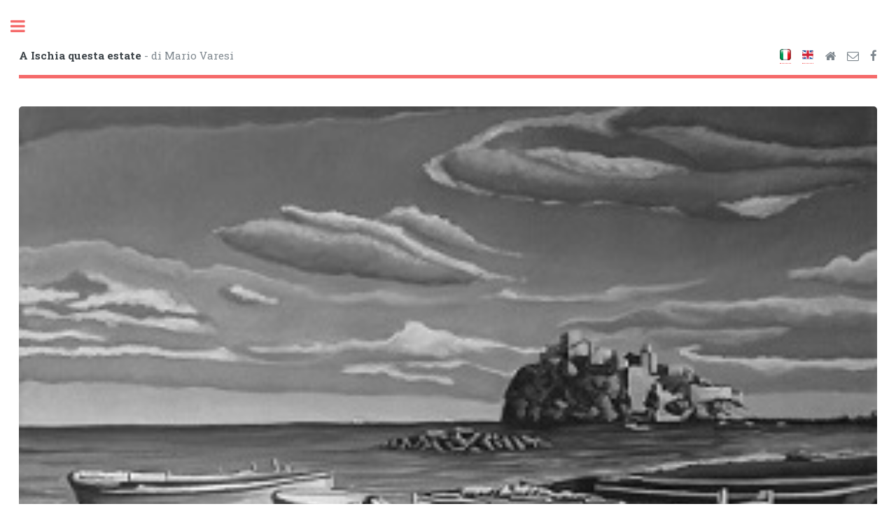

--- FILE ---
content_type: text/html
request_url: http://www.enzodifranco.it/about8.html
body_size: 3630
content:
<!DOCTYPE HTML>
<!--
	Editorial by HTML5 UP
	html5up.net | @ajlkn
	Free for personal and commercial use under the CCA 3.0 license (html5up.net/license)
-->
<html>
	<head>
		<title>A Ischia questa estate</title>
		<meta charset="utf-8" />
        <META NAME="KEYWORDS" CONTENT="Enzo Di Franco, Vincenzo Di Franco, Mattanza, Alcamo, Favignana, Spoleto, Mercato, Valtiberina, Gattart">
		<meta name="viewport" content="width=device-width, initial-scale=1, user-scalable=no" />
		<!--[if lte IE 8]><script src="assets/js/ie/html5shiv.js"></script><![endif]-->
		<link rel="stylesheet" href="assets/css/main.css" />
		<!--[if lte IE 9]><link rel="stylesheet" href="assets/css/ie9.css" /><![endif]-->
		<!--[if lte IE 8]><link rel="stylesheet" href="assets/css/ie8.css" /><![endif]-->
	</head>
	<body>

		<!-- Wrapper -->
			<div id="wrapper">

				<!-- Main -->
					<div id="main">
						<div class="inner">

							<!-- Header -->
								<header id="header">
									<a href="#" class="logo"><strong>A Ischia questa estate</strong> - di Mario Varesi</a>
									<ul class="icons">
                                        <li><a href="about8.html"><img src="icons/IT.ico" width="16" height="16" alt="IT" /></a></li>
                                        <li><a href="en/about8.html"><img src="icons/EN.ico" width="16" height="16" alt="EN" /></a></li>
                                        <li><a href="index.html" class="icon fa-home"></a></li>
                                        <li><a href="mailto:pittore.enzodifranco@tiscali.it?subject=Informazioni" class="icon fa-envelope-o"></a></li>
                                        <li><a href="https://www.facebook.com/pittore.enzodifranco" target="_TOP" class="icon fa-facebook"><span class="label">Facebook</span></a></li>
									</ul>
								</header>

							<!-- Content -->
								<section>
									<span class="image main"><img src="images/about/about_8.jpeg" alt="" /></span>
                                    <blockquote>
                                        <p>Non è facile imbattersi nei luoghi turistici in manifestazioni artistiche. Eppure capita sceverare talora fra negozi di ricordi locali, più o meno pacchiani, e chioschi di mode cosiddette esotiche, una rassegna itinerante di civiltà, che si autopresenta per la sua forza, esclusa cioè da circoli informativi e galleristici commerciali.</p>
                                        <p>E' il caso di Ischia, dove ha esposto il pittore alcamese Enzo Di Franco (1938), laureato in geologia e insegnante di matematica e scienze. Notizia biografica che ci immerge nell'humus di un mondo atemporale, dalla ruralità alla pesca, nei giri di stagioni scoccate da albe e tramonti, uguali nei ritmi moderni e primordiali.</p>
                                        <p>Sono scene mediterranee, più che dipinte scolpite da pennellate vigorose, la cui realtà è verità ambientale, non fantasia di laboratorio; impresa biblica di avventure, non fotografia di cronachisti quotidiani; corporazioni medioevali di arti e mestieri, che il mondo onirico dell'artista amalgama a categoria morale nel battesimo della fatica dei campi e della rischiosità della pesca.</p>
                                        <p>Giocano gialli accecanti, incastonati da rossi cupi, azzurri scuri, grigi quaresimali: vibra un tono irreale di fiaba uguale e rinnovata ("Venditore di limoni e pescheria" - 1998), nè sfugge il fruttivendolo, nonostante il caldo paludato a rito di lavoro come l'acquirente, fra pannocchie di granoturco e collane d'aglio: sortilegio, oltre che virtù culinarie.</p>
                                        <p>Alleggia nella saga "Del mare, dei tonni e degli uomini" un aspetto sacrificale e tragico, ove la lotta connatura scontri di potenze oltremondane. Cade ogni distinzione fra diverbio marino, animale, umano. Colori da tregenda introducono al tema della priorità delle forze che regolano gli opposti - vita e morte - , vuoi nell'uomo insulare come nel vichingo (scrutare i volti macri di fatica), vuoi nei tonni agonici di muso e d'occhio, vuoi nel paesaggio penitenziale - tavolozza disperata - nella successione dei periodi, previsti dai palinsesti di un nume terribile e misterioso.</p>
                                        <p>Di Franco, se accudisce peraltro a un impegno culturale di usi e costumi, pressocchè ignoto ai più, sigla col suo genio la pena giornaliera della sopravvivenza, estrapolando il pescatore dal ruolo di mestiere ed archetipo di storia.</p>
                                        <p>Anche il profilo del combattimento si evince dai contorni della rissa, si inquadra piuttosto nella sfida: una gara, dove l'uomo si protagonizza nei duelli con le impetuosità cieche, insite alla natura e alla animalità, in cui nessuno è deuteragonista, esponente invece ognuno dei cicli di presenza e assenza planetaria. Linguaggio universale che Di Franco scava e offre alla gente quale filosofia e meditazione.</p>
                                        <p><i>di Mario Varesi</i></p></blockquote>
</section>

						</div>
					</div>

                <!-- Sidebar -->
                <div id="sidebar">
                    <div class="inner">
                        <!-- Menu -->
                        <nav id="menu">
                            <header class="major">
                                <h2 style="color: #3d4449;">Menu</h2>
                            </header>
                            <ul>
                                <li><a href="index.html">Homepage</a></li>
                                <li><a href="biography.html">Biografia</a></li>
                                <li>
                                    <span class="opener">Mostre tematiche</span>
                                    <ul>
                                        <li><a href="mare.html">Del Mare, dei tonni e degli uomini</a></li>
                                        <li><a href="mercato.html">Il mercato: colori, luci ed emozioni</a></li>
                                        <li><a href="tradizioni.html">I colori della tradizione</a></li>
                                        <li><a href="valtiberina.html">Viaggio in Valtiberina</a></li>
                                        <li><a href="memoria.html">I luoghi della memoria</a></li>
                                    </ul>
                                </li>
                                <li>
                                    <span class="opener">Altre sezioni</span>
                                    <ul>
                                        <li><a href="studio.html">Il mio studio</a></li>
                                        <li><a href="protagonisti.html">Protagonisti</a></li>
                                        <li><a href="gattart.html">Gattart</a></li>
                                        <li><a href="calendari.html">Calendari</a></li>
                                        <li><a href="cartoline.html">Cartoline</a></li>
                                        <li><a href="tempere.html">Tempere</a></li>
                                        <li><a href="eventi.html">Eventi</a></li>
                                        <li><a href="varie.html">Varie</a></li>
                                    </ul>
                                </li>

                                <li><a href="mostre.html">Mostre</a></li>
                                <li>
                                    <span class="opener">Recensioni</span>
                                    <ul>
                                        <li><a href="about1.html">Intervista al pittore</a></li>
                                        <li><a href="about2.html">Il paradigma Hemingwaiano</a></li>
                                        <li><a href="about3.html">La coerenza di un artista</a></li>
                                        <li><a href="about4.html">Amore e dolore</a></li>
                                        <li><a href="about5.html">La realtà e quel che è al di sotto della realtà</a></li>
                                        <li><a href="about6.html">L'arte è luce</a></li>
                                        <li><a href="about7.html">La Sicilia raccontata attraverso il colore</a></li>
                                        <li><a href="about8.html">A Ischia questa estate</a></li>
                                        <li><a href="about9.html">La travolgente passionalità artistica</a></li>
                                        <li><a href="about10.html">Poeta del colore e maestro delle luci</a></li>
                                    </ul>
                                </li>
                                <li><a href="video.html">Video</a></li>
                                <li><a href="contacts.html">Contatti</a></li>
                            </ul>
                        </nav>
                        <!-- Section -->
                        <section>
                            <header class="major">
                                <h2 style="color: #3d4449;">Partner</h2>
                            </header>
                            <div class="mini-posts">
                                <article>
                                    <a href="http://www.mammasicilia.com/" class="image" target="_TOP"><img src="images/index/mammasicilia.jpg" alt="" /></a>
                                    <p>Agenzia di servizi turistici specializzata in una parte della Sicilia Occidentale (Alcamo marina, Castellammare del Golfo, Scopello) che propone soggiorni in case vacanza, Hotels/B&B ed tanti altri servizi utili per trascorrere una bella vacanza in Sicilia.</p>
                                </article>
                            </div>
                        </section>
                        <!-- Footer -->
                        <footer id="footer">
                            <p class="copyright">&copy; Enzo Di Franco 2019. All rights reserved. Design: <a href="https://html5up.net">HTML5 UP</a>.</p>
                        </footer>

                    </div>
                </div>

			</div>

		<!-- Scripts -->
			<script src="assets/js/jquery.min.js"></script>
			<script src="assets/js/skel.min.js"></script>
			<script src="assets/js/util.js"></script>
			<!--[if lte IE 8]><script src="assets/js/ie/respond.min.js"></script><![endif]-->
			<script src="assets/js/main.js"></script>
        <script>
  (function(i,s,o,g,r,a,m){i['GoogleAnalyticsObject']=r;i[r]=i[r]||function(){
  (i[r].q=i[r].q||[]).push(arguments)},i[r].l=1*new Date();a=s.createElement(o),
  m=s.getElementsByTagName(o)[0];a.async=1;a.src=g;m.parentNode.insertBefore(a,m)
  })(window,document,'script','https://www.google-analytics.com/analytics.js','ga');

  ga('create', 'UA-41300845-2', 'auto');
  ga('send', 'pageview');

        </script>
	</body>
</html>

--- FILE ---
content_type: text/css
request_url: http://www.enzodifranco.it/assets/css/main.css
body_size: 11730
content:
@import url(font-awesome.min.css);
@import url("https://fonts.googleapis.com/css?family=Open+Sans:400,600,400italic,600italic|Roboto+Slab:400,700");

/*
	Editorial by HTML5 UP
	html5up.net | @ajlkn
	Free for personal and commercial use under the CCA 3.0 license (html5up.net/license)
*/


/* Reset */

	html, body, div, span, applet, object, iframe, h1, h2, h3, h4, h5, h6, p, blockquote, pre, a, abbr, acronym, address, big, cite, code, del, dfn, em, img, ins, kbd, q, s, samp, small, strike, strong, sub, sup, tt, var, b, u, i, center, dl, dt, dd, ol, ul, li, fieldset, form, label, legend, table, caption, tbody, tfoot, thead, tr, th, td, article, aside, canvas, details, embed, figure, figcaption, footer, header, hgroup, menu, nav, output, ruby, section, summary, time, mark, audio, video {
		margin: 0;
		padding: 0;
		border: 0;
		font-size: 100%;
		font: inherit;
		vertical-align: baseline;
	}

	article, aside, details, figcaption, figure, footer, header, hgroup, menu, nav, section {
		display: block;
	}

	body {
		line-height: 1;
	}

	ol, ul {
		list-style: none;
	}

	blockquote, q {
		quotes: none;
	}

	blockquote:before, blockquote:after, q:before, q:after {
		content: '';
		content: none;
	}

	table {
		border-collapse: collapse;
		border-spacing: 0;
	}

	body {
		-webkit-text-size-adjust: none;
	}

/* Box Model */

	*, *:before, *:after {
		-moz-box-sizing: border-box;
		-webkit-box-sizing: border-box;
		box-sizing: border-box;
	}

/* Grid */

	.row {
		border-bottom: solid 1px transparent;
		-moz-box-sizing: border-box;
		-webkit-box-sizing: border-box;
		box-sizing: border-box;
	}

	.row > * {
		float: left;
		-moz-box-sizing: border-box;
		-webkit-box-sizing: border-box;
		box-sizing: border-box;
	}

	.row:after, .row:before {
		content: '';
		display: block;
		clear: both;
		height: 0;
	}

	.row.uniform > * > :first-child {
		margin-top: 0;
	}

	.row.uniform > * > :last-child {
		margin-bottom: 0;
	}

	.row.\30 \25 > * {
		padding: 0 0 0 0em;
	}

	.row.\30 \25 {
		margin: 0 0 -1px 0em;
	}

	.row.uniform.\30 \25 > * {
		padding: 0em 0 0 0em;
	}

	.row.uniform.\30 \25 {
		margin: 0em 0 -1px 0em;
	}

	.row > * {
		padding: 0 0 0 1.5em;
	}

	.row {
		margin: 0 0 -1px -1.5em;
	}

	.row.uniform > * {
		padding: 1.5em 0 0 1.5em;
	}

	.row.uniform {
		margin: -1.5em 0 -1px -1.5em;
	}

	.row.\32 00\25 > * {
		padding: 0 0 0 3em;
	}

	.row.\32 00\25 {
		margin: 0 0 -1px -3em;
	}

	.row.uniform.\32 00\25 > * {
		padding: 3em 0 0 3em;
	}

	.row.uniform.\32 00\25 {
		margin: -3em 0 -1px -3em;
	}

	.row.\31 50\25 > * {
		padding: 0 0 0 2.25em;
	}

	.row.\31 50\25 {
		margin: 0 0 -1px -2.25em;
	}

	.row.uniform.\31 50\25 > * {
		padding: 2.25em 0 0 2.25em;
	}

	.row.uniform.\31 50\25 {
		margin: -2.25em 0 -1px -2.25em;
	}

	.row.\35 0\25 > * {
		padding: 0 0 0 0.75em;
	}

	.row.\35 0\25 {
		margin: 0 0 -1px -0.75em;
	}

	.row.uniform.\35 0\25 > * {
		padding: 0.75em 0 0 0.75em;
	}

	.row.uniform.\35 0\25 {
		margin: -0.75em 0 -1px -0.75em;
	}

	.row.\32 5\25 > * {
		padding: 0 0 0 0.375em;
	}

	.row.\32 5\25 {
		margin: 0 0 -1px -0.375em;
	}

	.row.uniform.\32 5\25 > * {
		padding: 0.375em 0 0 0.375em;
	}

	.row.uniform.\32 5\25 {
		margin: -0.375em 0 -1px -0.375em;
	}

	.\31 2u, .\31 2u\24 {
		width: 100%;
		clear: none;
		margin-left: 0;
	}

	.\31 1u, .\31 1u\24 {
		width: 91.6666666667%;
		clear: none;
		margin-left: 0;
	}

	.\31 0u, .\31 0u\24 {
		width: 83.3333333333%;
		clear: none;
		margin-left: 0;
	}

	.\39 u, .\39 u\24 {
		width: 75%;
		clear: none;
		margin-left: 0;
	}

	.\38 u, .\38 u\24 {
		width: 66.6666666667%;
		clear: none;
		margin-left: 0;
	}

	.\37 u, .\37 u\24 {
		width: 58.3333333333%;
		clear: none;
		margin-left: 0;
	}

	.\36 u, .\36 u\24 {
		width: 50%;
		clear: none;
		margin-left: 0;
	}

	.\35 u, .\35 u\24 {
		width: 41.6666666667%;
		clear: none;
		margin-left: 0;
	}

	.\34 u, .\34 u\24 {
		width: 33.3333333333%;
		clear: none;
		margin-left: 0;
	}

	.\33 u, .\33 u\24 {
		width: 25%;
		clear: none;
		margin-left: 0;
	}

	.\32 u, .\32 u\24 {
		width: 16.6666666667%;
		clear: none;
		margin-left: 0;
	}

	.\31 u, .\31 u\24 {
		width: 8.3333333333%;
		clear: none;
		margin-left: 0;
	}

	.\31 2u\24 + *,
	.\31 1u\24 + *,
	.\31 0u\24 + *,
	.\39 u\24 + *,
	.\38 u\24 + *,
	.\37 u\24 + *,
	.\36 u\24 + *,
	.\35 u\24 + *,
	.\34 u\24 + *,
	.\33 u\24 + *,
	.\32 u\24 + *,
	.\31 u\24 + * {
		clear: left;
	}

	.\-11u {
		margin-left: 91.66667%;
	}

	.\-10u {
		margin-left: 83.33333%;
	}

	.\-9u {
		margin-left: 75%;
	}

	.\-8u {
		margin-left: 66.66667%;
	}

	.\-7u {
		margin-left: 58.33333%;
	}

	.\-6u {
		margin-left: 50%;
	}

	.\-5u {
		margin-left: 41.66667%;
	}

	.\-4u {
		margin-left: 33.33333%;
	}

	.\-3u {
		margin-left: 25%;
	}

	.\-2u {
		margin-left: 16.66667%;
	}

	.\-1u {
		margin-left: 8.33333%;
	}

	@media screen and (max-width: 1680px) {

		.row > * {
			padding: 0 0 0 1.5em;
		}

		.row {
			margin: 0 0 -1px -1.5em;
		}

		.row.uniform > * {
			padding: 1.5em 0 0 1.5em;
		}

		.row.uniform {
			margin: -1.5em 0 -1px -1.5em;
		}

		.row.\32 00\25 > * {
			padding: 0 0 0 3em;
		}

		.row.\32 00\25 {
			margin: 0 0 -1px -3em;
		}

		.row.uniform.\32 00\25 > * {
			padding: 3em 0 0 3em;
		}

		.row.uniform.\32 00\25 {
			margin: -3em 0 -1px -3em;
		}

		.row.\31 50\25 > * {
			padding: 0 0 0 2.25em;
		}

		.row.\31 50\25 {
			margin: 0 0 -1px -2.25em;
		}

		.row.uniform.\31 50\25 > * {
			padding: 2.25em 0 0 2.25em;
		}

		.row.uniform.\31 50\25 {
			margin: -2.25em 0 -1px -2.25em;
		}

		.row.\35 0\25 > * {
			padding: 0 0 0 0.75em;
		}

		.row.\35 0\25 {
			margin: 0 0 -1px -0.75em;
		}

		.row.uniform.\35 0\25 > * {
			padding: 0.75em 0 0 0.75em;
		}

		.row.uniform.\35 0\25 {
			margin: -0.75em 0 -1px -0.75em;
		}

		.row.\32 5\25 > * {
			padding: 0 0 0 0.375em;
		}

		.row.\32 5\25 {
			margin: 0 0 -1px -0.375em;
		}

		.row.uniform.\32 5\25 > * {
			padding: 0.375em 0 0 0.375em;
		}

		.row.uniform.\32 5\25 {
			margin: -0.375em 0 -1px -0.375em;
		}

		.\31 2u\28xlarge\29, .\31 2u\24\28xlarge\29 {
			width: 100%;
			clear: none;
			margin-left: 0;
		}

		.\31 1u\28xlarge\29, .\31 1u\24\28xlarge\29 {
			width: 91.6666666667%;
			clear: none;
			margin-left: 0;
		}

		.\31 0u\28xlarge\29, .\31 0u\24\28xlarge\29 {
			width: 83.3333333333%;
			clear: none;
			margin-left: 0;
		}

		.\39 u\28xlarge\29, .\39 u\24\28xlarge\29 {
			width: 75%;
			clear: none;
			margin-left: 0;
		}

		.\38 u\28xlarge\29, .\38 u\24\28xlarge\29 {
			width: 66.6666666667%;
			clear: none;
			margin-left: 0;
		}

		.\37 u\28xlarge\29, .\37 u\24\28xlarge\29 {
			width: 58.3333333333%;
			clear: none;
			margin-left: 0;
		}

		.\36 u\28xlarge\29, .\36 u\24\28xlarge\29 {
			width: 50%;
			clear: none;
			margin-left: 0;
		}

		.\35 u\28xlarge\29, .\35 u\24\28xlarge\29 {
			width: 41.6666666667%;
			clear: none;
			margin-left: 0;
		}

		.\34 u\28xlarge\29, .\34 u\24\28xlarge\29 {
			width: 33.3333333333%;
			clear: none;
			margin-left: 0;
		}

		.\33 u\28xlarge\29, .\33 u\24\28xlarge\29 {
			width: 25%;
			clear: none;
			margin-left: 0;
		}

		.\32 u\28xlarge\29, .\32 u\24\28xlarge\29 {
			width: 16.6666666667%;
			clear: none;
			margin-left: 0;
		}

		.\31 u\28xlarge\29, .\31 u\24\28xlarge\29 {
			width: 8.3333333333%;
			clear: none;
			margin-left: 0;
		}

		.\31 2u\24\28xlarge\29 + *,
		.\31 1u\24\28xlarge\29 + *,
		.\31 0u\24\28xlarge\29 + *,
		.\39 u\24\28xlarge\29 + *,
		.\38 u\24\28xlarge\29 + *,
		.\37 u\24\28xlarge\29 + *,
		.\36 u\24\28xlarge\29 + *,
		.\35 u\24\28xlarge\29 + *,
		.\34 u\24\28xlarge\29 + *,
		.\33 u\24\28xlarge\29 + *,
		.\32 u\24\28xlarge\29 + *,
		.\31 u\24\28xlarge\29 + * {
			clear: left;
		}

		.\-11u\28xlarge\29 {
			margin-left: 91.66667%;
		}

		.\-10u\28xlarge\29 {
			margin-left: 83.33333%;
		}

		.\-9u\28xlarge\29 {
			margin-left: 75%;
		}

		.\-8u\28xlarge\29 {
			margin-left: 66.66667%;
		}

		.\-7u\28xlarge\29 {
			margin-left: 58.33333%;
		}

		.\-6u\28xlarge\29 {
			margin-left: 50%;
		}

		.\-5u\28xlarge\29 {
			margin-left: 41.66667%;
		}

		.\-4u\28xlarge\29 {
			margin-left: 33.33333%;
		}

		.\-3u\28xlarge\29 {
			margin-left: 25%;
		}

		.\-2u\28xlarge\29 {
			margin-left: 16.66667%;
		}

		.\-1u\28xlarge\29 {
			margin-left: 8.33333%;
		}

	}

	@media screen and (max-width: 1280px) {

		.row > * {
			padding: 0 0 0 1.5em;
		}

		.row {
			margin: 0 0 -1px -1.5em;
		}

		.row.uniform > * {
			padding: 1.5em 0 0 1.5em;
		}

		.row.uniform {
			margin: -1.5em 0 -1px -1.5em;
		}

		.row.\32 00\25 > * {
			padding: 0 0 0 3em;
		}

		.row.\32 00\25 {
			margin: 0 0 -1px -3em;
		}

		.row.uniform.\32 00\25 > * {
			padding: 3em 0 0 3em;
		}

		.row.uniform.\32 00\25 {
			margin: -3em 0 -1px -3em;
		}

		.row.\31 50\25 > * {
			padding: 0 0 0 2.25em;
		}

		.row.\31 50\25 {
			margin: 0 0 -1px -2.25em;
		}

		.row.uniform.\31 50\25 > * {
			padding: 2.25em 0 0 2.25em;
		}

		.row.uniform.\31 50\25 {
			margin: -2.25em 0 -1px -2.25em;
		}

		.row.\35 0\25 > * {
			padding: 0 0 0 0.75em;
		}

		.row.\35 0\25 {
			margin: 0 0 -1px -0.75em;
		}

		.row.uniform.\35 0\25 > * {
			padding: 0.75em 0 0 0.75em;
		}

		.row.uniform.\35 0\25 {
			margin: -0.75em 0 -1px -0.75em;
		}

		.row.\32 5\25 > * {
			padding: 0 0 0 0.375em;
		}

		.row.\32 5\25 {
			margin: 0 0 -1px -0.375em;
		}

		.row.uniform.\32 5\25 > * {
			padding: 0.375em 0 0 0.375em;
		}

		.row.uniform.\32 5\25 {
			margin: -0.375em 0 -1px -0.375em;
		}

		.\31 2u\28large\29, .\31 2u\24\28large\29 {
			width: 100%;
			clear: none;
			margin-left: 0;
		}

		.\31 1u\28large\29, .\31 1u\24\28large\29 {
			width: 91.6666666667%;
			clear: none;
			margin-left: 0;
		}

		.\31 0u\28large\29, .\31 0u\24\28large\29 {
			width: 83.3333333333%;
			clear: none;
			margin-left: 0;
		}

		.\39 u\28large\29, .\39 u\24\28large\29 {
			width: 75%;
			clear: none;
			margin-left: 0;
		}

		.\38 u\28large\29, .\38 u\24\28large\29 {
			width: 66.6666666667%;
			clear: none;
			margin-left: 0;
		}

		.\37 u\28large\29, .\37 u\24\28large\29 {
			width: 58.3333333333%;
			clear: none;
			margin-left: 0;
		}

		.\36 u\28large\29, .\36 u\24\28large\29 {
			width: 50%;
			clear: none;
			margin-left: 0;
		}

		.\35 u\28large\29, .\35 u\24\28large\29 {
			width: 41.6666666667%;
			clear: none;
			margin-left: 0;
		}

		.\34 u\28large\29, .\34 u\24\28large\29 {
			width: 33.3333333333%;
			clear: none;
			margin-left: 0;
		}

		.\33 u\28large\29, .\33 u\24\28large\29 {
			width: 25%;
			clear: none;
			margin-left: 0;
		}

		.\32 u\28large\29, .\32 u\24\28large\29 {
			width: 16.6666666667%;
			clear: none;
			margin-left: 0;
		}

		.\31 u\28large\29, .\31 u\24\28large\29 {
			width: 8.3333333333%;
			clear: none;
			margin-left: 0;
		}

		.\31 2u\24\28large\29 + *,
		.\31 1u\24\28large\29 + *,
		.\31 0u\24\28large\29 + *,
		.\39 u\24\28large\29 + *,
		.\38 u\24\28large\29 + *,
		.\37 u\24\28large\29 + *,
		.\36 u\24\28large\29 + *,
		.\35 u\24\28large\29 + *,
		.\34 u\24\28large\29 + *,
		.\33 u\24\28large\29 + *,
		.\32 u\24\28large\29 + *,
		.\31 u\24\28large\29 + * {
			clear: left;
		}

		.\-11u\28large\29 {
			margin-left: 91.66667%;
		}

		.\-10u\28large\29 {
			margin-left: 83.33333%;
		}

		.\-9u\28large\29 {
			margin-left: 75%;
		}

		.\-8u\28large\29 {
			margin-left: 66.66667%;
		}

		.\-7u\28large\29 {
			margin-left: 58.33333%;
		}

		.\-6u\28large\29 {
			margin-left: 50%;
		}

		.\-5u\28large\29 {
			margin-left: 41.66667%;
		}

		.\-4u\28large\29 {
			margin-left: 33.33333%;
		}

		.\-3u\28large\29 {
			margin-left: 25%;
		}

		.\-2u\28large\29 {
			margin-left: 16.66667%;
		}

		.\-1u\28large\29 {
			margin-left: 8.33333%;
		}

	}

	@media screen and (max-width: 980px) {

		.row > * {
			padding: 0 0 0 1.5em;
		}

		.row {
			margin: 0 0 -1px -1.5em;
		}

		.row.uniform > * {
			padding: 1.5em 0 0 1.5em;
		}

		.row.uniform {
			margin: -1.5em 0 -1px -1.5em;
		}

		.row.\32 00\25 > * {
			padding: 0 0 0 3em;
		}

		.row.\32 00\25 {
			margin: 0 0 -1px -3em;
		}

		.row.uniform.\32 00\25 > * {
			padding: 3em 0 0 3em;
		}

		.row.uniform.\32 00\25 {
			margin: -3em 0 -1px -3em;
		}

		.row.\31 50\25 > * {
			padding: 0 0 0 2.25em;
		}

		.row.\31 50\25 {
			margin: 0 0 -1px -2.25em;
		}

		.row.uniform.\31 50\25 > * {
			padding: 2.25em 0 0 2.25em;
		}

		.row.uniform.\31 50\25 {
			margin: -2.25em 0 -1px -2.25em;
		}

		.row.\35 0\25 > * {
			padding: 0 0 0 0.75em;
		}

		.row.\35 0\25 {
			margin: 0 0 -1px -0.75em;
		}

		.row.uniform.\35 0\25 > * {
			padding: 0.75em 0 0 0.75em;
		}

		.row.uniform.\35 0\25 {
			margin: -0.75em 0 -1px -0.75em;
		}

		.row.\32 5\25 > * {
			padding: 0 0 0 0.375em;
		}

		.row.\32 5\25 {
			margin: 0 0 -1px -0.375em;
		}

		.row.uniform.\32 5\25 > * {
			padding: 0.375em 0 0 0.375em;
		}

		.row.uniform.\32 5\25 {
			margin: -0.375em 0 -1px -0.375em;
		}

		.\31 2u\28medium\29, .\31 2u\24\28medium\29 {
			width: 100%;
			clear: none;
			margin-left: 0;
		}

		.\31 1u\28medium\29, .\31 1u\24\28medium\29 {
			width: 91.6666666667%;
			clear: none;
			margin-left: 0;
		}

		.\31 0u\28medium\29, .\31 0u\24\28medium\29 {
			width: 83.3333333333%;
			clear: none;
			margin-left: 0;
		}

		.\39 u\28medium\29, .\39 u\24\28medium\29 {
			width: 75%;
			clear: none;
			margin-left: 0;
		}

		.\38 u\28medium\29, .\38 u\24\28medium\29 {
			width: 66.6666666667%;
			clear: none;
			margin-left: 0;
		}

		.\37 u\28medium\29, .\37 u\24\28medium\29 {
			width: 58.3333333333%;
			clear: none;
			margin-left: 0;
		}

		.\36 u\28medium\29, .\36 u\24\28medium\29 {
			width: 50%;
			clear: none;
			margin-left: 0;
		}

		.\35 u\28medium\29, .\35 u\24\28medium\29 {
			width: 41.6666666667%;
			clear: none;
			margin-left: 0;
		}

		.\34 u\28medium\29, .\34 u\24\28medium\29 {
			width: 33.3333333333%;
			clear: none;
			margin-left: 0;
		}

		.\33 u\28medium\29, .\33 u\24\28medium\29 {
			width: 25%;
			clear: none;
			margin-left: 0;
		}

		.\32 u\28medium\29, .\32 u\24\28medium\29 {
			width: 16.6666666667%;
			clear: none;
			margin-left: 0;
		}

		.\31 u\28medium\29, .\31 u\24\28medium\29 {
			width: 8.3333333333%;
			clear: none;
			margin-left: 0;
		}

		.\31 2u\24\28medium\29 + *,
		.\31 1u\24\28medium\29 + *,
		.\31 0u\24\28medium\29 + *,
		.\39 u\24\28medium\29 + *,
		.\38 u\24\28medium\29 + *,
		.\37 u\24\28medium\29 + *,
		.\36 u\24\28medium\29 + *,
		.\35 u\24\28medium\29 + *,
		.\34 u\24\28medium\29 + *,
		.\33 u\24\28medium\29 + *,
		.\32 u\24\28medium\29 + *,
		.\31 u\24\28medium\29 + * {
			clear: left;
		}

		.\-11u\28medium\29 {
			margin-left: 91.66667%;
		}

		.\-10u\28medium\29 {
			margin-left: 83.33333%;
		}

		.\-9u\28medium\29 {
			margin-left: 75%;
		}

		.\-8u\28medium\29 {
			margin-left: 66.66667%;
		}

		.\-7u\28medium\29 {
			margin-left: 58.33333%;
		}

		.\-6u\28medium\29 {
			margin-left: 50%;
		}

		.\-5u\28medium\29 {
			margin-left: 41.66667%;
		}

		.\-4u\28medium\29 {
			margin-left: 33.33333%;
		}

		.\-3u\28medium\29 {
			margin-left: 25%;
		}

		.\-2u\28medium\29 {
			margin-left: 16.66667%;
		}

		.\-1u\28medium\29 {
			margin-left: 8.33333%;
		}

	}

	@media screen and (max-width: 736px) {

		.row > * {
			padding: 0 0 0 1.5em;
		}

		.row {
			margin: 0 0 -1px -1.5em;
		}

		.row.uniform > * {
			padding: 1.5em 0 0 1.5em;
		}

		.row.uniform {
			margin: -1.5em 0 -1px -1.5em;
		}

		.row.\32 00\25 > * {
			padding: 0 0 0 3em;
		}

		.row.\32 00\25 {
			margin: 0 0 -1px -3em;
		}

		.row.uniform.\32 00\25 > * {
			padding: 3em 0 0 3em;
		}

		.row.uniform.\32 00\25 {
			margin: -3em 0 -1px -3em;
		}

		.row.\31 50\25 > * {
			padding: 0 0 0 2.25em;
		}

		.row.\31 50\25 {
			margin: 0 0 -1px -2.25em;
		}

		.row.uniform.\31 50\25 > * {
			padding: 2.25em 0 0 2.25em;
		}

		.row.uniform.\31 50\25 {
			margin: -2.25em 0 -1px -2.25em;
		}

		.row.\35 0\25 > * {
			padding: 0 0 0 0.75em;
		}

		.row.\35 0\25 {
			margin: 0 0 -1px -0.75em;
		}

		.row.uniform.\35 0\25 > * {
			padding: 0.75em 0 0 0.75em;
		}

		.row.uniform.\35 0\25 {
			margin: -0.75em 0 -1px -0.75em;
		}

		.row.\32 5\25 > * {
			padding: 0 0 0 0.375em;
		}

		.row.\32 5\25 {
			margin: 0 0 -1px -0.375em;
		}

		.row.uniform.\32 5\25 > * {
			padding: 0.375em 0 0 0.375em;
		}

		.row.uniform.\32 5\25 {
			margin: -0.375em 0 -1px -0.375em;
		}

		.\31 2u\28small\29, .\31 2u\24\28small\29 {
			width: 100%;
			clear: none;
			margin-left: 0;
		}

		.\31 1u\28small\29, .\31 1u\24\28small\29 {
			width: 91.6666666667%;
			clear: none;
			margin-left: 0;
		}

		.\31 0u\28small\29, .\31 0u\24\28small\29 {
			width: 83.3333333333%;
			clear: none;
			margin-left: 0;
		}

		.\39 u\28small\29, .\39 u\24\28small\29 {
			width: 75%;
			clear: none;
			margin-left: 0;
		}

		.\38 u\28small\29, .\38 u\24\28small\29 {
			width: 66.6666666667%;
			clear: none;
			margin-left: 0;
		}

		.\37 u\28small\29, .\37 u\24\28small\29 {
			width: 58.3333333333%;
			clear: none;
			margin-left: 0;
		}

		.\36 u\28small\29, .\36 u\24\28small\29 {
			width: 50%;
			clear: none;
			margin-left: 0;
		}

		.\35 u\28small\29, .\35 u\24\28small\29 {
			width: 41.6666666667%;
			clear: none;
			margin-left: 0;
		}

		.\34 u\28small\29, .\34 u\24\28small\29 {
			width: 33.3333333333%;
			clear: none;
			margin-left: 0;
		}

		.\33 u\28small\29, .\33 u\24\28small\29 {
			width: 25%;
			clear: none;
			margin-left: 0;
		}

		.\32 u\28small\29, .\32 u\24\28small\29 {
			width: 16.6666666667%;
			clear: none;
			margin-left: 0;
		}

		.\31 u\28small\29, .\31 u\24\28small\29 {
			width: 8.3333333333%;
			clear: none;
			margin-left: 0;
		}

		.\31 2u\24\28small\29 + *,
		.\31 1u\24\28small\29 + *,
		.\31 0u\24\28small\29 + *,
		.\39 u\24\28small\29 + *,
		.\38 u\24\28small\29 + *,
		.\37 u\24\28small\29 + *,
		.\36 u\24\28small\29 + *,
		.\35 u\24\28small\29 + *,
		.\34 u\24\28small\29 + *,
		.\33 u\24\28small\29 + *,
		.\32 u\24\28small\29 + *,
		.\31 u\24\28small\29 + * {
			clear: left;
		}

		.\-11u\28small\29 {
			margin-left: 91.66667%;
		}

		.\-10u\28small\29 {
			margin-left: 83.33333%;
		}

		.\-9u\28small\29 {
			margin-left: 75%;
		}

		.\-8u\28small\29 {
			margin-left: 66.66667%;
		}

		.\-7u\28small\29 {
			margin-left: 58.33333%;
		}

		.\-6u\28small\29 {
			margin-left: 50%;
		}

		.\-5u\28small\29 {
			margin-left: 41.66667%;
		}

		.\-4u\28small\29 {
			margin-left: 33.33333%;
		}

		.\-3u\28small\29 {
			margin-left: 25%;
		}

		.\-2u\28small\29 {
			margin-left: 16.66667%;
		}

		.\-1u\28small\29 {
			margin-left: 8.33333%;
		}

	}

	@media screen and (max-width: 480px) {

		.row > * {
			padding: 0 0 0 1.5em;
		}

		.row {
			margin: 0 0 -1px -1.5em;
		}

		.row.uniform > * {
			padding: 1.5em 0 0 1.5em;
		}

		.row.uniform {
			margin: -1.5em 0 -1px -1.5em;
		}

		.row.\32 00\25 > * {
			padding: 0 0 0 3em;
		}

		.row.\32 00\25 {
			margin: 0 0 -1px -3em;
		}

		.row.uniform.\32 00\25 > * {
			padding: 3em 0 0 3em;
		}

		.row.uniform.\32 00\25 {
			margin: -3em 0 -1px -3em;
		}

		.row.\31 50\25 > * {
			padding: 0 0 0 2.25em;
		}

		.row.\31 50\25 {
			margin: 0 0 -1px -2.25em;
		}

		.row.uniform.\31 50\25 > * {
			padding: 2.25em 0 0 2.25em;
		}

		.row.uniform.\31 50\25 {
			margin: -2.25em 0 -1px -2.25em;
		}

		.row.\35 0\25 > * {
			padding: 0 0 0 0.75em;
		}

		.row.\35 0\25 {
			margin: 0 0 -1px -0.75em;
		}

		.row.uniform.\35 0\25 > * {
			padding: 0.75em 0 0 0.75em;
		}

		.row.uniform.\35 0\25 {
			margin: -0.75em 0 -1px -0.75em;
		}

		.row.\32 5\25 > * {
			padding: 0 0 0 0.375em;
		}

		.row.\32 5\25 {
			margin: 0 0 -1px -0.375em;
		}

		.row.uniform.\32 5\25 > * {
			padding: 0.375em 0 0 0.375em;
		}

		.row.uniform.\32 5\25 {
			margin: -0.375em 0 -1px -0.375em;
		}

		.\31 2u\28xsmall\29, .\31 2u\24\28xsmall\29 {
			width: 100%;
			clear: none;
			margin-left: 0;
		}

		.\31 1u\28xsmall\29, .\31 1u\24\28xsmall\29 {
			width: 91.6666666667%;
			clear: none;
			margin-left: 0;
		}

		.\31 0u\28xsmall\29, .\31 0u\24\28xsmall\29 {
			width: 83.3333333333%;
			clear: none;
			margin-left: 0;
		}

		.\39 u\28xsmall\29, .\39 u\24\28xsmall\29 {
			width: 75%;
			clear: none;
			margin-left: 0;
		}

		.\38 u\28xsmall\29, .\38 u\24\28xsmall\29 {
			width: 66.6666666667%;
			clear: none;
			margin-left: 0;
		}

		.\37 u\28xsmall\29, .\37 u\24\28xsmall\29 {
			width: 58.3333333333%;
			clear: none;
			margin-left: 0;
		}

		.\36 u\28xsmall\29, .\36 u\24\28xsmall\29 {
			width: 50%;
			clear: none;
			margin-left: 0;
		}

		.\35 u\28xsmall\29, .\35 u\24\28xsmall\29 {
			width: 41.6666666667%;
			clear: none;
			margin-left: 0;
		}

		.\34 u\28xsmall\29, .\34 u\24\28xsmall\29 {
			width: 33.3333333333%;
			clear: none;
			margin-left: 0;
		}

		.\33 u\28xsmall\29, .\33 u\24\28xsmall\29 {
			width: 25%;
			clear: none;
			margin-left: 0;
		}

		.\32 u\28xsmall\29, .\32 u\24\28xsmall\29 {
			width: 16.6666666667%;
			clear: none;
			margin-left: 0;
		}

		.\31 u\28xsmall\29, .\31 u\24\28xsmall\29 {
			width: 8.3333333333%;
			clear: none;
			margin-left: 0;
		}

		.\31 2u\24\28xsmall\29 + *,
		.\31 1u\24\28xsmall\29 + *,
		.\31 0u\24\28xsmall\29 + *,
		.\39 u\24\28xsmall\29 + *,
		.\38 u\24\28xsmall\29 + *,
		.\37 u\24\28xsmall\29 + *,
		.\36 u\24\28xsmall\29 + *,
		.\35 u\24\28xsmall\29 + *,
		.\34 u\24\28xsmall\29 + *,
		.\33 u\24\28xsmall\29 + *,
		.\32 u\24\28xsmall\29 + *,
		.\31 u\24\28xsmall\29 + * {
			clear: left;
		}

		.\-11u\28xsmall\29 {
			margin-left: 91.66667%;
		}

		.\-10u\28xsmall\29 {
			margin-left: 83.33333%;
		}

		.\-9u\28xsmall\29 {
			margin-left: 75%;
		}

		.\-8u\28xsmall\29 {
			margin-left: 66.66667%;
		}

		.\-7u\28xsmall\29 {
			margin-left: 58.33333%;
		}

		.\-6u\28xsmall\29 {
			margin-left: 50%;
		}

		.\-5u\28xsmall\29 {
			margin-left: 41.66667%;
		}

		.\-4u\28xsmall\29 {
			margin-left: 33.33333%;
		}

		.\-3u\28xsmall\29 {
			margin-left: 25%;
		}

		.\-2u\28xsmall\29 {
			margin-left: 16.66667%;
		}

		.\-1u\28xsmall\29 {
			margin-left: 8.33333%;
		}

	}

	@media screen and (max-width: 360px) {

		.row > * {
			padding: 0 0 0 1.5em;
		}

		.row {
			margin: 0 0 -1px -1.5em;
		}

		.row.uniform > * {
			padding: 1.5em 0 0 1.5em;
		}

		.row.uniform {
			margin: -1.5em 0 -1px -1.5em;
		}

		.row.\32 00\25 > * {
			padding: 0 0 0 3em;
		}

		.row.\32 00\25 {
			margin: 0 0 -1px -3em;
		}

		.row.uniform.\32 00\25 > * {
			padding: 3em 0 0 3em;
		}

		.row.uniform.\32 00\25 {
			margin: -3em 0 -1px -3em;
		}

		.row.\31 50\25 > * {
			padding: 0 0 0 2.25em;
		}

		.row.\31 50\25 {
			margin: 0 0 -1px -2.25em;
		}

		.row.uniform.\31 50\25 > * {
			padding: 2.25em 0 0 2.25em;
		}

		.row.uniform.\31 50\25 {
			margin: -2.25em 0 -1px -2.25em;
		}

		.row.\35 0\25 > * {
			padding: 0 0 0 0.75em;
		}

		.row.\35 0\25 {
			margin: 0 0 -1px -0.75em;
		}

		.row.uniform.\35 0\25 > * {
			padding: 0.75em 0 0 0.75em;
		}

		.row.uniform.\35 0\25 {
			margin: -0.75em 0 -1px -0.75em;
		}

		.row.\32 5\25 > * {
			padding: 0 0 0 0.375em;
		}

		.row.\32 5\25 {
			margin: 0 0 -1px -0.375em;
		}

		.row.uniform.\32 5\25 > * {
			padding: 0.375em 0 0 0.375em;
		}

		.row.uniform.\32 5\25 {
			margin: -0.375em 0 -1px -0.375em;
		}

		.\31 2u\28xxsmall\29, .\31 2u\24\28xxsmall\29 {
			width: 100%;
			clear: none;
			margin-left: 0;
		}

		.\31 1u\28xxsmall\29, .\31 1u\24\28xxsmall\29 {
			width: 91.6666666667%;
			clear: none;
			margin-left: 0;
		}

		.\31 0u\28xxsmall\29, .\31 0u\24\28xxsmall\29 {
			width: 83.3333333333%;
			clear: none;
			margin-left: 0;
		}

		.\39 u\28xxsmall\29, .\39 u\24\28xxsmall\29 {
			width: 75%;
			clear: none;
			margin-left: 0;
		}

		.\38 u\28xxsmall\29, .\38 u\24\28xxsmall\29 {
			width: 66.6666666667%;
			clear: none;
			margin-left: 0;
		}

		.\37 u\28xxsmall\29, .\37 u\24\28xxsmall\29 {
			width: 58.3333333333%;
			clear: none;
			margin-left: 0;
		}

		.\36 u\28xxsmall\29, .\36 u\24\28xxsmall\29 {
			width: 50%;
			clear: none;
			margin-left: 0;
		}

		.\35 u\28xxsmall\29, .\35 u\24\28xxsmall\29 {
			width: 41.6666666667%;
			clear: none;
			margin-left: 0;
		}

		.\34 u\28xxsmall\29, .\34 u\24\28xxsmall\29 {
			width: 33.3333333333%;
			clear: none;
			margin-left: 0;
		}

		.\33 u\28xxsmall\29, .\33 u\24\28xxsmall\29 {
			width: 25%;
			clear: none;
			margin-left: 0;
		}

		.\32 u\28xxsmall\29, .\32 u\24\28xxsmall\29 {
			width: 16.6666666667%;
			clear: none;
			margin-left: 0;
		}

		.\31 u\28xxsmall\29, .\31 u\24\28xxsmall\29 {
			width: 8.3333333333%;
			clear: none;
			margin-left: 0;
		}

		.\31 2u\24\28xxsmall\29 + *,
		.\31 1u\24\28xxsmall\29 + *,
		.\31 0u\24\28xxsmall\29 + *,
		.\39 u\24\28xxsmall\29 + *,
		.\38 u\24\28xxsmall\29 + *,
		.\37 u\24\28xxsmall\29 + *,
		.\36 u\24\28xxsmall\29 + *,
		.\35 u\24\28xxsmall\29 + *,
		.\34 u\24\28xxsmall\29 + *,
		.\33 u\24\28xxsmall\29 + *,
		.\32 u\24\28xxsmall\29 + *,
		.\31 u\24\28xxsmall\29 + * {
			clear: left;
		}

		.\-11u\28xxsmall\29 {
			margin-left: 91.66667%;
		}

		.\-10u\28xxsmall\29 {
			margin-left: 83.33333%;
		}

		.\-9u\28xxsmall\29 {
			margin-left: 75%;
		}

		.\-8u\28xxsmall\29 {
			margin-left: 66.66667%;
		}

		.\-7u\28xxsmall\29 {
			margin-left: 58.33333%;
		}

		.\-6u\28xxsmall\29 {
			margin-left: 50%;
		}

		.\-5u\28xxsmall\29 {
			margin-left: 41.66667%;
		}

		.\-4u\28xxsmall\29 {
			margin-left: 33.33333%;
		}

		.\-3u\28xxsmall\29 {
			margin-left: 25%;
		}

		.\-2u\28xxsmall\29 {
			margin-left: 16.66667%;
		}

		.\-1u\28xxsmall\29 {
			margin-left: 8.33333%;
		}

	}

	@media screen and (min-width: 1681px) {

		.row > * {
			padding: 0 0 0 1.5em;
		}

		.row {
			margin: 0 0 -1px -1.5em;
		}

		.row.uniform > * {
			padding: 1.5em 0 0 1.5em;
		}

		.row.uniform {
			margin: -1.5em 0 -1px -1.5em;
		}

		.row.\32 00\25 > * {
			padding: 0 0 0 3em;
		}

		.row.\32 00\25 {
			margin: 0 0 -1px -3em;
		}

		.row.uniform.\32 00\25 > * {
			padding: 3em 0 0 3em;
		}

		.row.uniform.\32 00\25 {
			margin: -3em 0 -1px -3em;
		}

		.row.\31 50\25 > * {
			padding: 0 0 0 2.25em;
		}

		.row.\31 50\25 {
			margin: 0 0 -1px -2.25em;
		}

		.row.uniform.\31 50\25 > * {
			padding: 2.25em 0 0 2.25em;
		}

		.row.uniform.\31 50\25 {
			margin: -2.25em 0 -1px -2.25em;
		}

		.row.\35 0\25 > * {
			padding: 0 0 0 0.75em;
		}

		.row.\35 0\25 {
			margin: 0 0 -1px -0.75em;
		}

		.row.uniform.\35 0\25 > * {
			padding: 0.75em 0 0 0.75em;
		}

		.row.uniform.\35 0\25 {
			margin: -0.75em 0 -1px -0.75em;
		}

		.row.\32 5\25 > * {
			padding: 0 0 0 0.375em;
		}

		.row.\32 5\25 {
			margin: 0 0 -1px -0.375em;
		}

		.row.uniform.\32 5\25 > * {
			padding: 0.375em 0 0 0.375em;
		}

		.row.uniform.\32 5\25 {
			margin: -0.375em 0 -1px -0.375em;
		}

		.\31 2u\28xlarge-to-max\29, .\31 2u\24\28xlarge-to-max\29 {
			width: 100%;
			clear: none;
			margin-left: 0;
		}

		.\31 1u\28xlarge-to-max\29, .\31 1u\24\28xlarge-to-max\29 {
			width: 91.6666666667%;
			clear: none;
			margin-left: 0;
		}

		.\31 0u\28xlarge-to-max\29, .\31 0u\24\28xlarge-to-max\29 {
			width: 83.3333333333%;
			clear: none;
			margin-left: 0;
		}

		.\39 u\28xlarge-to-max\29, .\39 u\24\28xlarge-to-max\29 {
			width: 75%;
			clear: none;
			margin-left: 0;
		}

		.\38 u\28xlarge-to-max\29, .\38 u\24\28xlarge-to-max\29 {
			width: 66.6666666667%;
			clear: none;
			margin-left: 0;
		}

		.\37 u\28xlarge-to-max\29, .\37 u\24\28xlarge-to-max\29 {
			width: 58.3333333333%;
			clear: none;
			margin-left: 0;
		}

		.\36 u\28xlarge-to-max\29, .\36 u\24\28xlarge-to-max\29 {
			width: 50%;
			clear: none;
			margin-left: 0;
		}

		.\35 u\28xlarge-to-max\29, .\35 u\24\28xlarge-to-max\29 {
			width: 41.6666666667%;
			clear: none;
			margin-left: 0;
		}

		.\34 u\28xlarge-to-max\29, .\34 u\24\28xlarge-to-max\29 {
			width: 33.3333333333%;
			clear: none;
			margin-left: 0;
		}

		.\33 u\28xlarge-to-max\29, .\33 u\24\28xlarge-to-max\29 {
			width: 25%;
			clear: none;
			margin-left: 0;
		}

		.\32 u\28xlarge-to-max\29, .\32 u\24\28xlarge-to-max\29 {
			width: 16.6666666667%;
			clear: none;
			margin-left: 0;
		}

		.\31 u\28xlarge-to-max\29, .\31 u\24\28xlarge-to-max\29 {
			width: 8.3333333333%;
			clear: none;
			margin-left: 0;
		}

		.\31 2u\24\28xlarge-to-max\29 + *,
		.\31 1u\24\28xlarge-to-max\29 + *,
		.\31 0u\24\28xlarge-to-max\29 + *,
		.\39 u\24\28xlarge-to-max\29 + *,
		.\38 u\24\28xlarge-to-max\29 + *,
		.\37 u\24\28xlarge-to-max\29 + *,
		.\36 u\24\28xlarge-to-max\29 + *,
		.\35 u\24\28xlarge-to-max\29 + *,
		.\34 u\24\28xlarge-to-max\29 + *,
		.\33 u\24\28xlarge-to-max\29 + *,
		.\32 u\24\28xlarge-to-max\29 + *,
		.\31 u\24\28xlarge-to-max\29 + * {
			clear: left;
		}

		.\-11u\28xlarge-to-max\29 {
			margin-left: 91.66667%;
		}

		.\-10u\28xlarge-to-max\29 {
			margin-left: 83.33333%;
		}

		.\-9u\28xlarge-to-max\29 {
			margin-left: 75%;
		}

		.\-8u\28xlarge-to-max\29 {
			margin-left: 66.66667%;
		}

		.\-7u\28xlarge-to-max\29 {
			margin-left: 58.33333%;
		}

		.\-6u\28xlarge-to-max\29 {
			margin-left: 50%;
		}

		.\-5u\28xlarge-to-max\29 {
			margin-left: 41.66667%;
		}

		.\-4u\28xlarge-to-max\29 {
			margin-left: 33.33333%;
		}

		.\-3u\28xlarge-to-max\29 {
			margin-left: 25%;
		}

		.\-2u\28xlarge-to-max\29 {
			margin-left: 16.66667%;
		}

		.\-1u\28xlarge-to-max\29 {
			margin-left: 8.33333%;
		}

	}

	@media screen and (min-width: 481px) and (max-width: 1680px) {

		.row > * {
			padding: 0 0 0 1.5em;
		}

		.row {
			margin: 0 0 -1px -1.5em;
		}

		.row.uniform > * {
			padding: 1.5em 0 0 1.5em;
		}

		.row.uniform {
			margin: -1.5em 0 -1px -1.5em;
		}

		.row.\32 00\25 > * {
			padding: 0 0 0 3em;
		}

		.row.\32 00\25 {
			margin: 0 0 -1px -3em;
		}

		.row.uniform.\32 00\25 > * {
			padding: 3em 0 0 3em;
		}

		.row.uniform.\32 00\25 {
			margin: -3em 0 -1px -3em;
		}

		.row.\31 50\25 > * {
			padding: 0 0 0 2.25em;
		}

		.row.\31 50\25 {
			margin: 0 0 -1px -2.25em;
		}

		.row.uniform.\31 50\25 > * {
			padding: 2.25em 0 0 2.25em;
		}

		.row.uniform.\31 50\25 {
			margin: -2.25em 0 -1px -2.25em;
		}

		.row.\35 0\25 > * {
			padding: 0 0 0 0.75em;
		}

		.row.\35 0\25 {
			margin: 0 0 -1px -0.75em;
		}

		.row.uniform.\35 0\25 > * {
			padding: 0.75em 0 0 0.75em;
		}

		.row.uniform.\35 0\25 {
			margin: -0.75em 0 -1px -0.75em;
		}

		.row.\32 5\25 > * {
			padding: 0 0 0 0.375em;
		}

		.row.\32 5\25 {
			margin: 0 0 -1px -0.375em;
		}

		.row.uniform.\32 5\25 > * {
			padding: 0.375em 0 0 0.375em;
		}

		.row.uniform.\32 5\25 {
			margin: -0.375em 0 -1px -0.375em;
		}

		.\31 2u\28small-to-xlarge\29, .\31 2u\24\28small-to-xlarge\29 {
			width: 100%;
			clear: none;
			margin-left: 0;
		}

		.\31 1u\28small-to-xlarge\29, .\31 1u\24\28small-to-xlarge\29 {
			width: 91.6666666667%;
			clear: none;
			margin-left: 0;
		}

		.\31 0u\28small-to-xlarge\29, .\31 0u\24\28small-to-xlarge\29 {
			width: 83.3333333333%;
			clear: none;
			margin-left: 0;
		}

		.\39 u\28small-to-xlarge\29, .\39 u\24\28small-to-xlarge\29 {
			width: 75%;
			clear: none;
			margin-left: 0;
		}

		.\38 u\28small-to-xlarge\29, .\38 u\24\28small-to-xlarge\29 {
			width: 66.6666666667%;
			clear: none;
			margin-left: 0;
		}

		.\37 u\28small-to-xlarge\29, .\37 u\24\28small-to-xlarge\29 {
			width: 58.3333333333%;
			clear: none;
			margin-left: 0;
		}

		.\36 u\28small-to-xlarge\29, .\36 u\24\28small-to-xlarge\29 {
			width: 50%;
			clear: none;
			margin-left: 0;
		}

		.\35 u\28small-to-xlarge\29, .\35 u\24\28small-to-xlarge\29 {
			width: 41.6666666667%;
			clear: none;
			margin-left: 0;
		}

		.\34 u\28small-to-xlarge\29, .\34 u\24\28small-to-xlarge\29 {
			width: 33.3333333333%;
			clear: none;
			margin-left: 0;
		}

		.\33 u\28small-to-xlarge\29, .\33 u\24\28small-to-xlarge\29 {
			width: 25%;
			clear: none;
			margin-left: 0;
		}

		.\32 u\28small-to-xlarge\29, .\32 u\24\28small-to-xlarge\29 {
			width: 16.6666666667%;
			clear: none;
			margin-left: 0;
		}

		.\31 u\28small-to-xlarge\29, .\31 u\24\28small-to-xlarge\29 {
			width: 8.3333333333%;
			clear: none;
			margin-left: 0;
		}

		.\31 2u\24\28small-to-xlarge\29 + *,
		.\31 1u\24\28small-to-xlarge\29 + *,
		.\31 0u\24\28small-to-xlarge\29 + *,
		.\39 u\24\28small-to-xlarge\29 + *,
		.\38 u\24\28small-to-xlarge\29 + *,
		.\37 u\24\28small-to-xlarge\29 + *,
		.\36 u\24\28small-to-xlarge\29 + *,
		.\35 u\24\28small-to-xlarge\29 + *,
		.\34 u\24\28small-to-xlarge\29 + *,
		.\33 u\24\28small-to-xlarge\29 + *,
		.\32 u\24\28small-to-xlarge\29 + *,
		.\31 u\24\28small-to-xlarge\29 + * {
			clear: left;
		}

		.\-11u\28small-to-xlarge\29 {
			margin-left: 91.66667%;
		}

		.\-10u\28small-to-xlarge\29 {
			margin-left: 83.33333%;
		}

		.\-9u\28small-to-xlarge\29 {
			margin-left: 75%;
		}

		.\-8u\28small-to-xlarge\29 {
			margin-left: 66.66667%;
		}

		.\-7u\28small-to-xlarge\29 {
			margin-left: 58.33333%;
		}

		.\-6u\28small-to-xlarge\29 {
			margin-left: 50%;
		}

		.\-5u\28small-to-xlarge\29 {
			margin-left: 41.66667%;
		}

		.\-4u\28small-to-xlarge\29 {
			margin-left: 33.33333%;
		}

		.\-3u\28small-to-xlarge\29 {
			margin-left: 25%;
		}

		.\-2u\28small-to-xlarge\29 {
			margin-left: 16.66667%;
		}

		.\-1u\28small-to-xlarge\29 {
			margin-left: 8.33333%;
		}

	}

/* Basic */

	@-ms-viewport {
		width: device-width;
	}

	body {
		-ms-overflow-style: scrollbar;
	}

	@media screen and (max-width: 480px) {

		html, body {
			min-width: 320px;
		}

	}

	body {
		background: #ffffff;
	}

		body.is-loading *, body.is-loading *:before, body.is-loading *:after, body.is-resizing *, body.is-resizing *:before, body.is-resizing *:after {
			-moz-animation: none !important;
			-webkit-animation: none !important;
			-ms-animation: none !important;
			animation: none !important;
			-moz-transition: none !important;
			-webkit-transition: none !important;
			-ms-transition: none !important;
			transition: none !important;
		}
        body.loading *, body.loading *:before, body.loading *:after {
			-moz-animation: none !important;
			-webkit-animation: none !important;
			-ms-animation: none !important;
			animation: none !important;
			-moz-transition: none !important;
			-webkit-transition: none !important;
			-ms-transition: none !important;
			transition: none !important;
		}

		body.resizing *, body.resizing *:before, body.resizing *:after {
			-moz-animation: none !important;
			-webkit-animation: none !important;
			-ms-animation: none !important;
			animation: none !important;
			-moz-transition: none !important;
			-webkit-transition: none !important;
			-ms-transition: none !important;
			transition: none !important;
		}

/* Type */

	body, input, select, textarea {
		color: #7f888f;
		font-family: "Open Sans", sans-serif;
		font-size: 13pt;
		font-weight: 400;
		line-height: 1.65;
	}

		@media screen and (max-width: 1680px) {

			body, input, select, textarea {
				font-size: 11pt;
			}

		}

		@media screen and (max-width: 1280px) {

			body, input, select, textarea {
				font-size: 10pt;
			}

		}

		@media screen and (max-width: 360px) {

			body, input, select, textarea {
				font-size: 9pt;
			}

		}

	a {
		-moz-transition: color 0.2s ease-in-out, border-bottom-color 0.2s ease-in-out;
		-webkit-transition: color 0.2s ease-in-out, border-bottom-color 0.2s ease-in-out;
		-ms-transition: color 0.2s ease-in-out, border-bottom-color 0.2s ease-in-out;
		transition: color 0.2s ease-in-out, border-bottom-color 0.2s ease-in-out;
		border-bottom: dotted 1px;
		color: #f56a6a;
		text-decoration: none;
	}

		a:hover {
			border-bottom-color: #f56a6a;
			color: #f56a6a !important;
		}

			a:hover strong {
				color: inherit;
			}

	strong, b {
		color: #3d4449;
		font-weight: 600;
	}

	em, i {
		font-style: italic;
	}

	p {
		margin: 0 0 2em 0;
	}

	h1, h2, h3, h4, h5, h6 {
		color: #3d4449;
		font-family: "Roboto Slab", serif;
		font-weight: 700;
		line-height: 1.5;
		margin: 0 0 1em 0;
	}

		h1 a, h2 a, h3 a, h4 a, h5 a, h6 a {
			color: inherit;
			text-decoration: none;
		}

	h1 {
		font-size: 4em;
		margin: 0 0 0.5em 0;
		line-height: 1.3;
	}

	h2 {
		font-size: 1.75em;
	}

	h3 {
		font-size: 1.25em;
	}

	h4 {
		font-size: 1.1em;
	}

	h5 {
		font-size: 0.9em;
	}

	h6 {
		font-size: 0.7em;
	}

	@media screen and (max-width: 1680px) {

		h1 {
			font-size: 3.5em;
		}

	}

	@media screen and (max-width: 980px) {

		h1 {
			font-size: 3.25em;
		}

	}

	@media screen and (max-width: 736px) {

		h1 {
			font-size: 2em;
			line-height: 1.4;
		}

		h2 {
			font-size: 1.5em;
		}

	}

	sub {
		font-size: 0.8em;
		position: relative;
		top: 0.5em;
	}

	sup {
		font-size: 0.8em;
		position: relative;
		top: -0.5em;
	}

	blockquote {
		border-left: solid 3px rgba(210, 215, 217, 0.75);
		font-style: italic;
		margin: 0 0 2em 0;
		padding: 0.5em 0 0.5em 2em;
	}

	code {
		background: rgba(230, 235, 237, 0.25);
		border-radius: 0.375em;
		border: solid 1px rgba(210, 215, 217, 0.75);
		font-family: "Courier New", monospace;
		font-size: 0.9em;
		margin: 0 0.25em;
		padding: 0.25em 0.65em;
	}

	pre {
		-webkit-overflow-scrolling: touch;
		font-family: "Courier New", monospace;
		font-size: 0.9em;
		margin: 0 0 2em 0;
	}

		pre code {
			display: block;
			line-height: 1.75;
			padding: 1em 1.5em;
			overflow-x: auto;
		}

	hr {
		border: 0;
		border-bottom: solid 1px rgba(210, 215, 217, 0.75);
		margin: 2em 0;
	}

		hr.major {
			margin: 3em 0;
		}

	.align-left {
		text-align: left;
	}

	.align-center {
		text-align: center;
	}

	.align-right {
		text-align: right;
	}

/* Section/Article */

	section.special, article.special {
		text-align: center;
	}

	header p {
		font-family: "Roboto Slab", serif;
		font-size: 1em;
		font-weight: 400;
		letter-spacing: 0.075em;
		margin-top: -0.5em;
		text-transform: uppercase;
	}

	header.major > :last-child {
		border-bottom: solid 3px #f56a6a;
		display: inline-block;
		margin: 0 0 2em 0;
		padding: 0 0.75em 0.5em 0;
	}

	header.main > :last-child {
		margin: 0 0 1em 0;
	}

/* Form */

	form {
		margin: 0 0 2em 0;
	}

	label {
		color: #3d4449;
		display: block;
		font-size: 0.9em;
		font-weight: 600;
		margin: 0 0 1em 0;
	}

	input[type="text"],
	input[type="password"],
	input[type="email"],
	input[type="tel"],
	input[type="search"],
	input[type="url"],
	select,
	textarea {
		-moz-appearance: none;
		-webkit-appearance: none;
		-ms-appearance: none;
		appearance: none;
		background: #ffffff;
		border-radius: 0.375em;
		border: none;
		border: solid 1px rgba(210, 215, 217, 0.75);
		color: inherit;
		display: block;
		outline: 0;
		padding: 0 1em;
		text-decoration: none;
		width: 100%;
	}

		input[type="text"]:invalid,
		input[type="password"]:invalid,
		input[type="email"]:invalid,
		input[type="tel"]:invalid,
		input[type="search"]:invalid,
		input[type="url"]:invalid,
		select:invalid,
		textarea:invalid {
			box-shadow: none;
		}

		input[type="text"]:focus,
		input[type="password"]:focus,
		input[type="email"]:focus,
		input[type="tel"]:focus,
		input[type="search"]:focus,
		input[type="url"]:focus,
		select:focus,
		textarea:focus {
			border-color: #f56a6a;
			box-shadow: 0 0 0 1px #f56a6a;
		}

	.select-wrapper {
		text-decoration: none;
		display: block;
		position: relative;
	}

		.select-wrapper:before {
			-moz-osx-font-smoothing: grayscale;
			-webkit-font-smoothing: antialiased;
			font-family: FontAwesome;
			font-style: normal;
			font-weight: normal;
			text-transform: none !important;
		}

		.select-wrapper:before {
			color: rgba(210, 215, 217, 0.75);
			content: '\f078';
			display: block;
			height: 2.75em;
			line-height: 2.75em;
			pointer-events: none;
			position: absolute;
			right: 0;
			text-align: center;
			top: 0;
			width: 2.75em;
		}

		.select-wrapper select::-ms-expand {
			display: none;
		}

	input[type="text"],
	input[type="password"],
	input[type="email"],
	input[type="tel"],
	input[type="search"],
	input[type="url"],
	select {
		height: 2.75em;
	}

	textarea {
		padding: 0.75em 1em;
	}

	input[type="checkbox"],
	input[type="radio"] {
		-moz-appearance: none;
		-webkit-appearance: none;
		-ms-appearance: none;
		appearance: none;
		display: block;
		float: left;
		margin-right: -2em;
		opacity: 0;
		width: 1em;
		z-index: -1;
	}

		input[type="checkbox"] + label,
		input[type="radio"] + label {
			text-decoration: none;
			color: #7f888f;
			cursor: pointer;
			display: inline-block;
			font-size: 1em;
			font-weight: 400;
			padding-left: 2.4em;
			padding-right: 0.75em;
			position: relative;
		}

			input[type="checkbox"] + label:before,
			input[type="radio"] + label:before {
				-moz-osx-font-smoothing: grayscale;
				-webkit-font-smoothing: antialiased;
				font-family: FontAwesome;
				font-style: normal;
				font-weight: normal;
				text-transform: none !important;
			}

			input[type="checkbox"] + label:before,
			input[type="radio"] + label:before {
				background: #ffffff;
				border-radius: 0.375em;
				border: solid 1px rgba(210, 215, 217, 0.75);
				content: '';
				display: inline-block;
				height: 1.65em;
				left: 0;
				line-height: 1.58125em;
				position: absolute;
				text-align: center;
				top: 0;
				width: 1.65em;
			}

		input[type="checkbox"]:checked + label:before,
		input[type="radio"]:checked + label:before {
			background: #3d4449;
			border-color: #3d4449;
			color: #ffffff;
			content: '\f00c';
		}

		input[type="checkbox"]:focus + label:before,
		input[type="radio"]:focus + label:before {
			border-color: #f56a6a;
			box-shadow: 0 0 0 1px #f56a6a;
		}

	input[type="checkbox"] + label:before {
		border-radius: 0.375em;
	}

	input[type="radio"] + label:before {
		border-radius: 100%;
	}

	::-webkit-input-placeholder {
		color: #9fa3a6 !important;
		opacity: 1.0;
	}

	:-moz-placeholder {
		color: #9fa3a6 !important;
		opacity: 1.0;
	}

	::-moz-placeholder {
		color: #9fa3a6 !important;
		opacity: 1.0;
	}

	:-ms-input-placeholder {
		color: #9fa3a6 !important;
		opacity: 1.0;
	}

	.formerize-placeholder {
		color: #9fa3a6 !important;
		opacity: 1.0;
	}

/* Box */

	.box {
		border-radius: 0.375em;
		border: solid 1px rgba(210, 215, 217, 0.75);
		margin-bottom: 2em;
		padding: 1.5em;
	}

		.box > :last-child,
		.box > :last-child > :last-child,
		.box > :last-child > :last-child > :last-child {
			margin-bottom: 0;
		}

		.box.alt {
			border: 0;
			border-radius: 0;
			padding: 0;
		}

/* Icon */

	.icon {
		text-decoration: none;
		border-bottom: none;
		position: relative;
	}

		.icon:before {
			-moz-osx-font-smoothing: grayscale;
			-webkit-font-smoothing: antialiased;
			font-family: FontAwesome;
			font-style: normal;
			font-weight: normal;
			text-transform: none !important;
		}

		.icon > .label {
			display: none;
		}

/* Image */

	.image {
		border-radius: 0.375em;
		border: 0;
		display: inline-block;
		position: relative;
	}

		.image img {
			border-radius: 0.375em;
			display: block;
		}

		.image.left, .image.right {
			max-width: 40%;
		}

			.image.left img, .image.right img {
				width: 100%;
			}

		.image.left {
			float: left;
			padding: 0 1.5em 1em 0;
			top: 0.25em;
		}

		.image.right {
			float: right;
			padding: 0 0 1em 1.5em;
			top: 0.25em;
		}

		.image.fit {
			display: block;
			margin: 0 0 2em 0;
			width: 100%;
		}

			.image.fit img {
				width: 100%;
			}

		.image.main {
			display: block;
			margin: 0 0 3em 0;
			width: 100%;
		}

			.image.main img {
				width: 100%;
			}

	a.image {
		overflow: hidden;
	}

		a.image img {
			-moz-transition: -moz-transform 0.2s ease;
			-webkit-transition: -webkit-transform 0.2s ease;
			-ms-transition: -ms-transform 0.2s ease;
			transition: transform 0.2s ease;
		}

		a.image:hover img {
			-moz-transform: scale(1.075);
			-webkit-transform: scale(1.075);
			-ms-transform: scale(1.075);
			transform: scale(1.075);
		}

/* List */

	ol {
		list-style: decimal;
		margin: 0 0 2em 0;
		padding-left: 1.25em;
	}

		ol li {
			padding-left: 0.25em;
		}

	ul {
		list-style: disc;
		margin: 0 0 2em 0;
		padding-left: 1em;
	}

		ul li {
			padding-left: 0.5em;
		}

		ul.alt {
			list-style: none;
			padding-left: 0;
		}

			ul.alt li {
				border-top: solid 1px rgba(210, 215, 217, 0.75);
				padding: 0.5em 0;
			}

				ul.alt li:first-child {
					border-top: 0;
					padding-top: 0;
				}

		ul.icons {
			cursor: default;
			list-style: none;
			padding-left: 0;
		}

			ul.icons li {
				display: inline-block;
				padding: 0 1em 0 0;
			}

				ul.icons li:last-child {
					padding-right: 0;
				}

				ul.icons li .icon {
					color: inherit;
				}

					ul.icons li .icon:before {
						font-size: 1.25em;
					}

		ul.contact {
			list-style: none;
			padding: 0;
		}

			ul.contact li {
				text-decoration: none;
				border-top: solid 1px rgba(210, 215, 217, 0.75);
				margin: 1.5em 0 0 0;
				padding: 1.5em 0 0 3em;
				position: relative;
			}

				ul.contact li:before {
					-moz-osx-font-smoothing: grayscale;
					-webkit-font-smoothing: antialiased;
					font-family: FontAwesome;
					font-style: normal;
					font-weight: normal;
					text-transform: none !important;
				}

				ul.contact li:before {
					color: #f56a6a;
					display: inline-block;
					font-size: 1.5em;
					height: 1.125em;
					left: 0;
					line-height: 1.125em;
					position: absolute;
					text-align: center;
					top: 1em;
					width: 1.5em;
				}

				ul.contact li:first-child {
					border-top: 0;
					margin-top: 0;
					padding-top: 0;
				}

					ul.contact li:first-child:before {
						top: 0;
					}

				ul.contact li a {
					color: inherit;
				}

		ul.actions {
			cursor: default;
			list-style: none;
			padding-left: 0;
		}

			ul.actions li {
				display: inline-block;
				padding: 0 1em 0 0;
				vertical-align: middle;
			}

				ul.actions li:last-child {
					padding-right: 0;
				}

			ul.actions.small li {
				padding: 0 0.5em 0 0;
			}

			ul.actions.vertical li {
				display: block;
				padding: 1em 0 0 0;
			}

				ul.actions.vertical li:first-child {
					padding-top: 0;
				}

				ul.actions.vertical li > * {
					margin-bottom: 0;
				}

			ul.actions.vertical.small li {
				padding: 0.5em 0 0 0;
			}

				ul.actions.vertical.small li:first-child {
					padding-top: 0;
				}

			ul.actions.fit {
				display: table;
				margin-left: -1em;
				padding: 0;
				table-layout: fixed;
				width: calc(100% + 1em);
			}

				ul.actions.fit li {
					display: table-cell;
					padding: 0 0 0 1em;
				}

					ul.actions.fit li > * {
						margin-bottom: 0;
					}

				ul.actions.fit.small {
					margin-left: -0.5em;
					width: calc(100% + 0.5em);
				}

					ul.actions.fit.small li {
						padding: 0 0 0 0.5em;
					}

		ul.pagination {
			cursor: default;
			list-style: none;
			padding-left: 0;
		}

			ul.pagination li {
				display: inline-block;
				padding-left: 0;
				vertical-align: middle;
			}

				ul.pagination li > .page {
					-moz-transition: background-color 0.2s ease-in-out, color 0.2s ease-in-out;
					-webkit-transition: background-color 0.2s ease-in-out, color 0.2s ease-in-out;
					-ms-transition: background-color 0.2s ease-in-out, color 0.2s ease-in-out;
					transition: background-color 0.2s ease-in-out, color 0.2s ease-in-out;
					border-bottom: 0;
					border-radius: 0.375em;
					display: inline-block;
					font-size: 0.8em;
					font-weight: 600;
					height: 2em;
					line-height: 2em;
					margin: 0 0.125em;
					min-width: 2em;
					padding: 0 0.5em;
					text-align: center;
				}

					ul.pagination li > .page.active {
						background-color: #f56a6a;
						color: #ffffff !important;
					}

						ul.pagination li > .page.active:hover {
							background-color: #f67878;
						}

						ul.pagination li > .page.active:active {
							background-color: #f45c5c;
						}

				ul.pagination li:first-child {
					padding-right: 0.75em;
				}

				ul.pagination li:last-child {
					padding-left: 0.75em;
				}

			@media screen and (max-width: 480px) {

				ul.pagination li:nth-child(n+2):nth-last-child(n+2) {
					display: none;
				}

				ul.pagination li:first-child {
					padding-right: 0;
				}

			}

	dl {
		margin: 0 0 2em 0;
	}

		dl dt {
			display: block;
			font-weight: 600;
			margin: 0 0 1em 0;
		}

		dl dd {
			margin-left: 2em;
		}
/* Panel */

	.panel {
		padding: 4em 4em 2em 4em ;
		-moz-transform: translateY(100vh);
		-webkit-transform: translateY(100vh);
		-ms-transform: translateY(100vh);
		transform: translateY(100vh);
		-moz-transition: -moz-transform 0.5s ease;
		-webkit-transition: -webkit-transform 0.5s ease;
		-ms-transition: -ms-transform 0.5s ease;
		transition: transform 0.5s ease;
		-webkit-overflow-scrolling: touch;
		background: rgba(36, 38, 41, 0.975);
		bottom: 4em;
		left: 0;
		max-height: calc(80vh - 4em);
		overflow-y: auto;
		position: fixed;
		width: 100%;
		z-index: 10001;
	}

		.panel.active {
			-moz-transform: translateY(1px);
			-webkit-transform: translateY(1px);
			-ms-transform: translateY(1px);
			transform: translateY(1px);
		}

		.panel > .inner {
			margin: 0 auto;
			max-width: 100%;
			width: 75em;
		}

			.panel > .inner.split {
				display: -moz-flex;
				display: -webkit-flex;
				display: -ms-flex;
				display: flex;
			}

				.panel > .inner.split > div {
					margin-left: 4em;
					width: 50%;
				}

				.panel > .inner.split > :first-child {
					margin-left: 0;
				}

		.panel > .closer {
			-moz-transition: opacity 0.2s ease-in-out;
			-webkit-transition: opacity 0.2s ease-in-out;
			-ms-transition: opacity 0.2s ease-in-out;
			transition: opacity 0.2s ease-in-out;
			background-image: url("images/close.svg");
			background-position: center;
			background-repeat: no-repeat;
			background-size: 3em;
			cursor: pointer;
			height: 5em;
			opacity: 0.25;
			position: absolute;
			right: 0;
			top: 0;
			width: 5em;
			z-index: 2;
		}

			.panel > .closer:hover {
				opacity: 1.0;
			}

		@media screen and (max-width: 1280px) {

			.panel {
				padding: 3em 3em 1em 3em ;
			}

				.panel > .inner.split > div {
					margin-left: 3em;
				}

				.panel > .closer {
					background-size: 2.5em;
					background-position: 75% 25%;
				}

		}

		@media screen and (max-width: 980px) {

			.panel > .inner.split {
				-moz-flex-direction: column;
				-webkit-flex-direction: column;
				-ms-flex-direction: column;
				flex-direction: column;
			}

				.panel > .inner.split > div {
					margin-left: 0;
					width: 100%;
				}

		}

		@media screen and (max-width: 736px) {

			.panel {
				-moz-transform: translateY(-100vh);
				-webkit-transform: translateY(-100vh);
				-ms-transform: translateY(-100vh);
				transform: translateY(-100vh);
				padding: 4em 2em 2em 2em ;
				bottom: auto;
				top: calc(4em - 1px);
			}

				.panel.active {
					-moz-transform: translateY(0);
					-webkit-transform: translateY(0);
					-ms-transform: translateY(0);
					transform: translateY(0);
				}

		}

/* Poptrox Popup */

	.poptrox-overlay {
		-webkit-tap-highlight-color: rgba(255, 255, 255, 0);
	}

	.poptrox-popup {
		background: rgba(31, 34, 36, 0.925);
		box-shadow: 0 1em 3em 0.5em rgba(0, 0, 0, 0.25);
		cursor: default;
	}

		.poptrox-popup:before {
			-moz-transition: opacity 0.2s ease-in-out;
			-webkit-transition: opacity 0.2s ease-in-out;
			-ms-transition: opacity 0.2s ease-in-out;
			transition: opacity 0.2s ease-in-out;
			background-image: -moz-linear-gradient(to left, rgba(31,34,36,0.35), rgba(31,34,36,0) 10em, rgba(31,34,36,0)), -moz-linear-gradient(to right, rgba(31,34,36,0.35), rgba(31,34,36,0) 10em, rgba(31,34,36,0));
			background-image: -webkit-linear-gradient(to left, rgba(31,34,36,0.35), rgba(31,34,36,0) 10em, rgba(31,34,36,0)), -webkit-linear-gradient(to right, rgba(31,34,36,0.35), rgba(31,34,36,0) 10em, rgba(31,34,36,0));
			background-image: -ms-linear-gradient(to left, rgba(31,34,36,0.35), rgba(31,34,36,0) 10em, rgba(31,34,36,0)), -ms-linear-gradient(to right, rgba(31,34,36,0.35), rgba(31,34,36,0) 10em, rgba(31,34,36,0));
			background-image: linear-gradient(to left, rgba(31,34,36,0.35), rgba(31,34,36,0) 10em, rgba(31,34,36,0)), linear-gradient(to right, rgba(31,34,36,0.35), rgba(31,34,36,0) 10em, rgba(31,34,36,0));
			content: '';
			display: block;
			height: 100%;
			left: 0;
			position: absolute;
			top: 0;
			width: 100%;
			z-index: 1;
			opacity: 1;
		}

		.poptrox-popup .closer {
			-moz-transition: opacity 0.2s ease-in-out;
			-webkit-transition: opacity 0.2s ease-in-out;
			-ms-transition: opacity 0.2s ease-in-out;
			transition: opacity 0.2s ease-in-out;
			background-image: url("images/close.svg");
			background-position: center;
			background-repeat: no-repeat;
			background-size: 3em;
			height: 5em;
			opacity: 0;
			position: absolute;
			right: 0;
			top: 0;
			width: 5em;
			z-index: 2;
		}

		.poptrox-popup .nav-previous,
		.poptrox-popup .nav-next {
			-moz-transition: opacity 0.2s ease-in-out;
			-webkit-transition: opacity 0.2s ease-in-out;
			-ms-transition: opacity 0.2s ease-in-out;
			transition: opacity 0.2s ease-in-out;
			background-image: url("images/arrow.svg");
			background-position: center;
			background-repeat: no-repeat;
			background-size: 5em;
			cursor: pointer;
			height: 8em;
			margin-top: -4em;
			opacity: 0;
			position: absolute;
			top: 50%;
			width: 6em;
			z-index: 2;
		}

		.poptrox-popup .nav-previous {
			-moz-transform: scaleX(-1);
			-webkit-transform: scaleX(-1);
			-ms-transform: scaleX(-1);
			transform: scaleX(-1);
			left: 0;
		}

		.poptrox-popup .nav-next {
			right: 0;
		}

		.poptrox-popup .caption {
			padding: 2em 2em 0.1em 2em ;
			background-image: -moz-linear-gradient(to top, rgba(16,16,16,0.45) 25%, rgba(16,16,16,0) 100%);
			background-image: -webkit-linear-gradient(to top, rgba(16,16,16,0.45) 25%, rgba(16,16,16,0) 100%);
			background-image: -ms-linear-gradient(to top, rgba(16,16,16,0.45) 25%, rgba(16,16,16,0) 100%);
			background-image: linear-gradient(to top, rgba(16,16,16,0.45) 25%, rgba(16,16,16,0) 100%);
			bottom: 0;
			cursor: default;
			left: 0;
			position: absolute;
			text-align: left;
			width: 100%;
			z-index: 2;
		}

			.poptrox-popup .caption h2, .poptrox-popup .caption h3, .poptrox-popup .caption h4, .poptrox-popup .caption h5, .poptrox-popup .caption h6 {
				margin: 0 0 0.5em 0;
			}

			.poptrox-popup .caption p {
				color: #ffffff;
			}

		.poptrox-popup .loader {
			-moz-animation: spinner 1s infinite linear !important;
			-webkit-animation: spinner 1s infinite linear !important;
			-ms-animation: spinner 1s infinite linear !important;
			animation: spinner 1s infinite linear !important;
			background-image: url("images/spinner.svg");
			background-position: center;
			background-repeat: no-repeat;
			background-size: contain;
			display: block;
			font-size: 2em;
			height: 2em;
			left: 50%;
			line-height: 2em;
			margin: -1em 0 0 -1em;
			opacity: 0.25;
			position: absolute;
			text-align: center;
			top: 50%;
			width: 2em;
		}

		.poptrox-popup:hover .closer,
		.poptrox-popup:hover .nav-previous,
		.poptrox-popup:hover .nav-next {
			opacity: 0.5;
		}

			.poptrox-popup:hover .closer:hover,
			.poptrox-popup:hover .nav-previous:hover,
			.poptrox-popup:hover .nav-next:hover {
				opacity: 1.0;
			}

		.poptrox-popup.loading:before {
			opacity: 0;
		}

		body.touch .poptrox-popup .closer,
		body.touch .poptrox-popup .nav-previous,
		body.touch .poptrox-popup .nav-next {
			opacity: 1.0 !important;
		}

		@media screen and (max-width: 980px) {

			.poptrox-popup .closer {
				background-size: 3em;
			}

			.poptrox-popup .nav-previous,
			.poptrox-popup .nav-next {
				background-size: 4em;
			}

		}

		@media screen and (max-width: 736px) {

			.poptrox-popup:before {
				display: none;
			}

			.poptrox-popup .caption {
				display: none !important;
			}

			.poptrox-popup .closer,
			.poptrox-popup .nav-previous,
			.poptrox-popup .nav-next {
				display: none !important;
			}

		}

/* Wrapper */

	#wrapper {
		-moz-transition: -moz-filter 0.5s ease, -webkit-filter 0.5s ease, -ms-filter 0.5s ease, -moz-filter 0.5s ease;
		-webkit-transition: -moz-filter 0.5s ease, -webkit-filter 0.5s ease, -ms-filter 0.5s ease, -webkit-filter 0.5s ease;
		-ms-transition: -moz-filter 0.5s ease, -webkit-filter 0.5s ease, -ms-filter 0.5s ease, -ms-filter 0.5s ease;
		transition: -moz-filter 0.5s ease, -webkit-filter 0.5s ease, -ms-filter 0.5s ease, filter 0.5s ease;
		position: relative;
	}

		#wrapper:after {
			-moz-pointer-events: none;
			-webkit-pointer-events: none;
			-ms-pointer-events: none;
			pointer-events: none;
			-moz-transition: opacity 0.5s ease, visibility 0.5s;
			-webkit-transition: opacity 0.5s ease, visibility 0.5s;
			-ms-transition: opacity 0.5s ease, visibility 0.5s;
			transition: opacity 0.5s ease, visibility 0.5s;
			background: rgba(36, 38, 41, 0.5);
			content: '';
			display: block;
			height: 100%;
			left: 0;
			opacity: 0;
			position: absolute;
			top: 0;
			visibility: hidden;
			width: 100%;
			z-index: 1;
		}

			body.ie #wrapper:after {
				background: rgba(36, 38, 41, 0.8);
			}

		body.modal-active #wrapper {
			-moz-filter: blur(8px);
			-webkit-filter: blur(8px);
			-ms-filter: blur(8px);
			filter: blur(8px);
		}

			body.modal-active #wrapper:after {
				-moz-pointer-events: auto;
				-webkit-pointer-events: auto;
				-ms-pointer-events: auto;
				pointer-events: auto;
				opacity: 1;
				visibility: visible;
				z-index: 10003;
			}

		#wrapper:before {
			-moz-animation: spinner 1s infinite linear !important;
			-webkit-animation: spinner 1s infinite linear !important;
			-ms-animation: spinner 1s infinite linear !important;
			animation: spinner 1s infinite linear !important;
			-moz-pointer-events: none;
			-webkit-pointer-events: none;
			-ms-pointer-events: none;
			pointer-events: none;
			-moz-transition: top 0.75s ease-in-out, opacity 0.35s ease-out, visibility 0.35s;
			-webkit-transition: top 0.75s ease-in-out, opacity 0.35s ease-out, visibility 0.35s;
			-ms-transition: top 0.75s ease-in-out, opacity 0.35s ease-out, visibility 0.35s;
			transition: top 0.75s ease-in-out, opacity 0.35s ease-out, visibility 0.35s;
			background-image: url("images/spinner.svg");
			background-position: center;
			background-repeat: no-repeat;
			background-size: contain;
			content: '';
			display: block;
			font-size: 2em;
			height: 2em;
			left: 50%;
			line-height: 2em;
			margin: -1em 0 0 -1em;
			opacity: 0;
			position: fixed;
			text-align: center;
			top: 75%;
			visibility: hidden;
			width: 2em;
		}

		body.loading #wrapper:before {
			-moz-transition: opacity 1s ease-out !important;
			-webkit-transition: opacity 1s ease-out !important;
			-ms-transition: opacity 1s ease-out !important;
			transition: opacity 1s ease-out !important;
			-moz-transition-delay: 0.5s !important;
			-webkit-transition-delay: 0.5s !important;
			-ms-transition-delay: 0.5s !important;
			transition-delay: 0.5s !important;
			opacity: 0.25;
			top: 50%;
			visibility: visible;
		}
/* Table */

	.table-wrapper {
		-webkit-overflow-scrolling: touch;
		overflow-x: auto;
	}

	table {
		margin: 0 0 2em 0;
		width: 100%;
	}

		table tbody tr {
			border: solid 1px rgba(210, 215, 217, 0.75);
			border-left: 0;
			border-right: 0;
		}

			table tbody tr:nth-child(2n + 1) {
				background-color: rgba(230, 235, 237, 0.25);
			}

		table td {
			padding: 0.75em 0.75em;
		}

		table th {
			color: #3d4449;
			font-size: 0.9em;
			font-weight: 600;
			padding: 0 0.75em 0.75em 0.75em;
			text-align: left;
		}

		table thead {
			border-bottom: solid 2px rgba(210, 215, 217, 0.75);
		}

		table tfoot {
			border-top: solid 2px rgba(210, 215, 217, 0.75);
		}

		table.alt {
			border-collapse: separate;
		}

			table.alt tbody tr td {
				border: solid 1px rgba(210, 215, 217, 0.75);
				border-left-width: 0;
				border-top-width: 0;
			}

				table.alt tbody tr td:first-child {
					border-left-width: 1px;
				}

			table.alt tbody tr:first-child td {
				border-top-width: 1px;
			}

			table.alt thead {
				border-bottom: 0;
			}

			table.alt tfoot {
				border-top: 0;
			}

/* Button */

	input[type="submit"],
	input[type="reset"],
	input[type="button"],
	button,
	.button {
		-moz-appearance: none;
		-webkit-appearance: none;
		-ms-appearance: none;
		appearance: none;
		-moz-transition: background-color 0.2s ease-in-out, color 0.2s ease-in-out;
		-webkit-transition: background-color 0.2s ease-in-out, color 0.2s ease-in-out;
		-ms-transition: background-color 0.2s ease-in-out, color 0.2s ease-in-out;
		transition: background-color 0.2s ease-in-out, color 0.2s ease-in-out;
		background-color: transparent;
		border-radius: 0.375em;
		border: 0;
		box-shadow: inset 0 0 0 2px #f56a6a;
		color: #f56a6a !important;
		cursor: pointer;
		display: inline-block;
		font-family: "Roboto Slab", serif;
		font-size: 0.8em;
		font-weight: 700;
		height: 3.5em;
		letter-spacing: 0.075em;
		line-height: 3.5em;
		padding: 0 2.25em;
		text-align: center;
		text-decoration: none;
		text-transform: uppercase;
		white-space: nowrap;
	}

		input[type="submit"]:hover,
		input[type="reset"]:hover,
		input[type="button"]:hover,
		button:hover,
		.button:hover {
			background-color: rgba(245, 106, 106, 0.05);
		}

		input[type="submit"]:active,
		input[type="reset"]:active,
		input[type="button"]:active,
		button:active,
		.button:active {
			background-color: rgba(245, 106, 106, 0.15);
		}

		input[type="submit"].icon:before,
		input[type="reset"].icon:before,
		input[type="button"].icon:before,
		button.icon:before,
		.button.icon:before {
			margin-right: 0.5em;
		}

		input[type="submit"].fit,
		input[type="reset"].fit,
		input[type="button"].fit,
		button.fit,
		.button.fit {
			display: block;
			margin: 0 0 1em 0;
			width: 100%;
		}

		input[type="submit"].small,
		input[type="reset"].small,
		input[type="button"].small,
		button.small,
		.button.small {
			font-size: 0.6em;
		}

		input[type="submit"].big,
		input[type="reset"].big,
		input[type="button"].big,
		button.big,
		.button.big {
			font-size: 1em;
			height: 3.65em;
			line-height: 3.65em;
		}

		input[type="submit"].special,
		input[type="reset"].special,
		input[type="button"].special,
		button.special,
		.button.special {
			background-color: #f56a6a;
			box-shadow: none;
			color: #ffffff !important;
		}

			input[type="submit"].special:hover,
			input[type="reset"].special:hover,
			input[type="button"].special:hover,
			button.special:hover,
			.button.special:hover {
				background-color: #f67878;
			}

			input[type="submit"].special:active,
			input[type="reset"].special:active,
			input[type="button"].special:active,
			button.special:active,
			.button.special:active {
				background-color: #f45c5c;
			}

		input[type="submit"].disabled, input[type="submit"]:disabled,
		input[type="reset"].disabled,
		input[type="reset"]:disabled,
		input[type="button"].disabled,
		input[type="button"]:disabled,
		button.disabled,
		button:disabled,
		.button.disabled,
		.button:disabled {
			-moz-pointer-events: none;
			-webkit-pointer-events: none;
			-ms-pointer-events: none;
			pointer-events: none;
			opacity: 0.25;
		}

/* Mini Posts */

	.mini-posts article {
		border-top: solid 1px rgba(210, 215, 217, 0.75);
		margin-top: 2em;
		padding-top: 2em;
	}

		.mini-posts article .image {
			display: block;
			margin: 0 0 1.5em 0;
		}

			.mini-posts article .image img {
				display: block;
				width: 100%;
			}

		.mini-posts article:first-child {
			border-top: 0;
			margin-top: 0;
			padding-top: 0;
		}

/* Features */

	.features {
		display: -moz-flex;
		display: -webkit-flex;
		display: -ms-flex;
		display: flex;
		-moz-flex-wrap: wrap;
		-webkit-flex-wrap: wrap;
		-ms-flex-wrap: wrap;
		flex-wrap: wrap;
		margin: 0 0 2em -3em;
		width: calc(100% + 3em);
	}

		.features article {
			-moz-align-items: center;
			-webkit-align-items: center;
			-ms-align-items: center;
			align-items: center;
			display: -moz-flex;
			display: -webkit-flex;
			display: -ms-flex;
			display: flex;
			margin: 0 0 3em 3em;
			position: relative;
			width: calc(50% - 3em);
		}

			.features article:nth-child(2n - 1) {
				margin-right: 1.5em;
			}

			.features article:nth-child(2n) {
				margin-left: 1.5em;
			}

			.features article:nth-last-child(1), .features article:nth-last-child(2) {
				margin-bottom: 0;
			}

			.features article .icon {
				-moz-flex-grow: 0;
				-webkit-flex-grow: 0;
				-ms-flex-grow: 0;
				flex-grow: 0;
				-moz-flex-shrink: 0;
				-webkit-flex-shrink: 0;
				-ms-flex-shrink: 0;
				flex-shrink: 0;
				display: block;
				height: 10em;
				line-height: 10em;
				margin: 0 2em 0 0;
				text-align: center;
				width: 10em;
			}

				.features article .icon:before {
					color: #f56a6a;
					font-size: 2.75rem;
					position: relative;
					top: 0.05em;
				}

				.features article .icon:after {
					-moz-transform: rotate(45deg);
					-webkit-transform: rotate(45deg);
					-ms-transform: rotate(45deg);
					transform: rotate(45deg);
					border-radius: 0.25rem;
					border: solid 2px rgba(210, 215, 217, 0.75);
					content: '';
					display: block;
					height: 7em;
					left: 50%;
					margin: -3.5em 0 0 -3.5em;
					position: absolute;
					top: 50%;
					width: 7em;
				}

			.features article .content {
				-moz-flex-grow: 1;
				-webkit-flex-grow: 1;
				-ms-flex-grow: 1;
				flex-grow: 1;
				-moz-flex-shrink: 1;
				-webkit-flex-shrink: 1;
				-ms-flex-shrink: 1;
				flex-shrink: 1;
				width: 100%;
			}

				.features article .content > :last-child {
					margin-bottom: 0;
				}

		@media screen and (max-width: 980px) {

			.features {
				margin: 0 0 2em 0;
				width: 100%;
			}

				.features article {
					margin: 0 0 3em 0;
					width: 100%;
				}

					.features article:nth-child(2n - 1) {
						margin-right: 0;
					}

					.features article:nth-child(2n) {
						margin-left: 0;
					}

					.features article:nth-last-child(1), .features article:nth-last-child(2) {
						margin-bottom: 3em;
					}

					.features article:last-child {
						margin-bottom: 0;
					}

					.features article .icon {
						height: 8em;
						line-height: 8em;
						width: 8em;
					}

						.features article .icon:before {
							font-size: 2.25rem;
						}

						.features article .icon:after {
							height: 6em;
							margin: -3em 0 0 -3em;
							width: 6em;
						}

		}

		@media screen and (max-width: 480px) {

			.features article {
				-moz-flex-direction: column;
				-webkit-flex-direction: column;
				-ms-flex-direction: column;
				flex-direction: column;
				-moz-align-items: -moz-flex-start;
				-webkit-align-items: -webkit-flex-start;
				-ms-align-items: -ms-flex-start;
				align-items: flex-start;
			}

				.features article .icon {
					height: 6em;
					line-height: 6em;
					margin: 0 0 1.5em 0;
					width: 6em;
				}

					.features article .icon:before {
						font-size: 1.5rem;
					}

					.features article .icon:after {
						height: 4em;
						margin: -2em 0 0 -2em;
						width: 4em;
					}

		}

		@media screen and (max-width: 480px) {

			.features article .icon:before {
				font-size: 1.25rem;
			}

		}

/* Posts */

	.posts {
		display: -moz-flex;
		display: -webkit-flex;
		display: -ms-flex;
		display: flex;
		-moz-flex-wrap: wrap;
		-webkit-flex-wrap: wrap;
		-ms-flex-wrap: wrap;
		flex-wrap: wrap;
		margin: 0 0 2em -6em;
		width: calc(100% + 6em);
	}

		.posts article {
			-moz-flex-grow: 0;
			-webkit-flex-grow: 0;
			-ms-flex-grow: 0;
			flex-grow: 0;
			-moz-flex-shrink: 1;
			-webkit-flex-shrink: 1;
			-ms-flex-shrink: 1;
			flex-shrink: 1;
			margin: 0 0 6em 6em;
			position: relative;
			width: calc(33.33333% - 6em);
		}

			.posts article:before {
				background: rgba(210, 215, 217, 0.75);
				content: '';
				display: block;
				height: calc(100% + 6em);
				left: -3em;
				position: absolute;
				top: 0;
				width: 1px;
			}

			.posts article:after {
				background: rgba(210, 215, 217, 0.75);
				bottom: -3em;
				content: '';
				display: block;
				height: 1px;
				position: absolute;
				right: 0;
				width: calc(100% + 6em);
			}

			.posts article > :last-child {
				margin-bottom: 0;
			}

			.posts article .image {
				display: block;
				margin: 0 0 2em 0;
			}

				.posts article .image img {
					display: block;
					width: 100%;
				}

		@media screen and (min-width: 1681px) {

			.posts article:nth-child(3n + 1):before {
				display: none;
			}

			.posts article:nth-child(3n + 1):after {
				width: 100%;
			}

			.posts article:nth-last-child(1), .posts article:nth-last-child(2), .posts article:nth-last-child(3) {
				margin-bottom: 0;
			}

				.posts article:nth-last-child(1):before, .posts article:nth-last-child(2):before, .posts article:nth-last-child(3):before {
					height: 100%;
				}

				.posts article:nth-last-child(1):after, .posts article:nth-last-child(2):after, .posts article:nth-last-child(3):after {
					display: none;
				}

		}

		@media screen and (max-width: 1680px) {

			.posts article {
				width: calc(50% - 6em);
			}

				.posts article:nth-last-child(3) {
					margin-bottom: 6em;
				}

		}

		@media screen and (min-width: 481px) and (max-width: 1680px) {

			.posts article:nth-child(2n + 1):before {
				display: none;
			}

			.posts article:nth-child(2n + 1):after {
				width: 100%;
			}

			.posts article:nth-last-child(1), .posts article:nth-last-child(2) {
				margin-bottom: 0;
			}

				.posts article:nth-last-child(1):before, .posts article:nth-last-child(2):before {
					height: 100%;
				}

				.posts article:nth-last-child(1):after, .posts article:nth-last-child(2):after {
					display: none;
				}

		}

		@media screen and (max-width: 736px) {

			.posts {
				margin: 0 0 2em -4.5em;
				width: calc(100% + 4.5em);
			}

				.posts article {
					margin: 0 0 4.5em 4.5em;
					width: calc(50% - 4.5em);
				}

					.posts article:before {
						height: calc(100% + 4.5em);
						left: -2.25em;
					}

					.posts article:after {
						bottom: -2.25em;
						width: calc(100% + 4.5em);
					}

					.posts article:nth-last-child(3) {
						margin-bottom: 4.5em;
					}

		}

		@media screen and (max-width: 480px) {

			.posts {
				margin: 0 0 2em 0;
				width: 100%;
			}

				.posts article {
					margin: 0 0 4.5em 0;
					width: 100%;
				}

					.posts article:before {
						display: none;
					}

					.posts article:after {
						width: 100%;
					}

					.posts article:last-child {
						margin-bottom: 0;
					}

						.posts article:last-child:after {
							display: none;
						}

		}

/* Wrapper */

	#wrapper {
		display: -moz-flex;
		display: -webkit-flex;
		display: -ms-flex;
		display: flex;
		-moz-flex-direction: row-reverse;
		-webkit-flex-direction: row-reverse;
		-ms-flex-direction: row-reverse;
		flex-direction: row-reverse;
		min-height: 100vh;
	}

/* Main */

	#main {
		-moz-flex-grow: 1;
		-webkit-flex-grow: 1;
		-ms-flex-grow: 1;
		flex-grow: 1;
		-moz-flex-shrink: 1;
		-webkit-flex-shrink: 1;
		-ms-flex-shrink: 1;
		flex-shrink: 1;
		width: 100%;
	}

		#main > .inner {
			padding: 0 6em 0.1em 6em ;
			margin: 0 auto;
			max-width: 110em;
		}

			#main > .inner > section {
				padding: 6em 0 4em 0 ;
				border-top: solid 2px rgba(210, 215, 217, 0.75);
			}

				#main > .inner > section:first-of-type {
					border-top: 0 !important;
				}

                #main .thumb {
			-moz-transition: opacity 1.25s ease-in-out;
			-webkit-transition: opacity 1.25s ease-in-out;
			-ms-transition: opacity 1.25s ease-in-out;
			transition: opacity 1.25s ease-in-out;
			-moz-pointer-events: auto;
			-webkit-pointer-events: auto;
			-ms-pointer-events: auto;
			pointer-events: auto;
			-webkit-tap-highlight-color: rgba(255, 255, 255, 0);
			opacity: 1;
			overflow: hidden;
			position: relative;
		}

			#main .thumb:after {
				background-image: -moz-linear-gradient(to top, rgba(10,17,25,0.35) 5%, rgba(10,17,25,0) 35%);
				background-image: -webkit-linear-gradient(to top, rgba(10,17,25,0.35) 5%, rgba(10,17,25,0) 35%);
				background-image: -ms-linear-gradient(to top, rgba(10,17,25,0.35) 5%, rgba(10,17,25,0) 35%);
				background-image: linear-gradient(to top, rgba(10,17,25,0.35) 5%, rgba(10,17,25,0) 35%);
				-moz-pointer-events: none;
				-webkit-pointer-events: none;
				-ms-pointer-events: none;
				pointer-events: none;
				background-size: cover;
				content: '';
				display: block;
				height: 100%;
				left: 0;
				position: absolute;
				top: 0;
				width: 100%;
			}

			#main .thumb > .image {
				-webkit-tap-highlight-color: rgba(255, 255, 255, 0);
				background-position: center;
				background-repeat: no-repeat;
				background-size: cover;
				border: 0;
				height: 100%;
				left: 0;
				position: absolute;
				top: 0;
				width: 100%;
			}

			#main .thumb > h2 {
				-moz-pointer-events: none;
				-webkit-pointer-events: none;
				-ms-pointer-events: none;
				pointer-events: none;
				bottom: 1.875em;
				font-size: 0.8em;
				left: 2.1875em;
				margin: 0;
				position: absolute;
				z-index: 1;
			}

			#main .thumb > p {
				display: none;
			}

		#main:after {
			-moz-pointer-events: none;
			-webkit-pointer-events: none;
			-ms-pointer-events: none;
			pointer-events: none;
			-moz-transition: opacity 0.5s ease, visibility 0.5s;
			-webkit-transition: opacity 0.5s ease, visibility 0.5s;
			-ms-transition: opacity 0.5s ease, visibility 0.5s;
			transition: opacity 0.5s ease, visibility 0.5s;
			background: rgba(36, 38, 41, 0.25);
			content: '';
			display: block;
			height: 100%;
			left: 0;
			opacity: 0;
			position: absolute;
			top: 0;
			visibility: hidden;
			width: 100%;
			z-index: 1;
		}

			body.ie #main:after {
				background: rgba(36, 38, 41, 0.55);
			}

		body.content-active #main {
			-moz-filter: blur(6px);
			-webkit-filter: blur(6px);
			-ms-filter: blur(6px);
			filter: blur(6px);
		}

			body.content-active #main:after {
				-moz-pointer-events: auto;
				-webkit-pointer-events: auto;
				-ms-pointer-events: auto;
				pointer-events: auto;
				opacity: 1;
				visibility: visible;
			}

		body.loading #main .thumb {
			-moz-pointer-events: none;
			-webkit-pointer-events: none;
			-ms-pointer-events: none;
			pointer-events: none;
			opacity: 0;
		}

		#main .thumb {
			-moz-transition-delay: 2.525s;
			-webkit-transition-delay: 2.525s;
			-ms-transition-delay: 2.525s;
			transition-delay: 2.525s;
			height: calc(40vh - 2em);
			min-height: 20em;
			width: 25%;
		}

			#main .thumb:nth-child(1) {
				-moz-transition-delay: 0.65s;
				-webkit-transition-delay: 0.65s;
				-ms-transition-delay: 0.65s;
				transition-delay: 0.65s;
			}

			#main .thumb:nth-child(2) {
				-moz-transition-delay: 0.8s;
				-webkit-transition-delay: 0.8s;
				-ms-transition-delay: 0.8s;
				transition-delay: 0.8s;
			}

			#main .thumb:nth-child(3) {
				-moz-transition-delay: 0.95s;
				-webkit-transition-delay: 0.95s;
				-ms-transition-delay: 0.95s;
				transition-delay: 0.95s;
			}

			#main .thumb:nth-child(4) {
				-moz-transition-delay: 1.1s;
				-webkit-transition-delay: 1.1s;
				-ms-transition-delay: 1.1s;
				transition-delay: 1.1s;
			}

			#main .thumb:nth-child(5) {
				-moz-transition-delay: 1.25s;
				-webkit-transition-delay: 1.25s;
				-ms-transition-delay: 1.25s;
				transition-delay: 1.25s;
			}

			#main .thumb:nth-child(6) {
				-moz-transition-delay: 1.4s;
				-webkit-transition-delay: 1.4s;
				-ms-transition-delay: 1.4s;
				transition-delay: 1.4s;
			}

			#main .thumb:nth-child(7) {
				-moz-transition-delay: 1.55s;
				-webkit-transition-delay: 1.55s;
				-ms-transition-delay: 1.55s;
				transition-delay: 1.55s;
			}

			#main .thumb:nth-child(8) {
				-moz-transition-delay: 1.7s;
				-webkit-transition-delay: 1.7s;
				-ms-transition-delay: 1.7s;
				transition-delay: 1.7s;
			}

			#main .thumb:nth-child(9) {
				-moz-transition-delay: 1.85s;
				-webkit-transition-delay: 1.85s;
				-ms-transition-delay: 1.85s;
				transition-delay: 1.85s;
			}

			#main .thumb:nth-child(10) {
				-moz-transition-delay: 2s;
				-webkit-transition-delay: 2s;
				-ms-transition-delay: 2s;
				transition-delay: 2s;
			}

			#main .thumb:nth-child(11) {
				-moz-transition-delay: 2.15s;
				-webkit-transition-delay: 2.15s;
				-ms-transition-delay: 2.15s;
				transition-delay: 2.15s;
			}

			#main .thumb:nth-child(12) {
				-moz-transition-delay: 2.3s;
				-webkit-transition-delay: 2.3s;
				-ms-transition-delay: 2.3s;
				transition-delay: 2.3s;
			}

		@media screen and (max-width: 1680px) {

			#main > .inner {
				padding: 0 5em 0.1em 5em ;
			}

				#main > .inner > section {
					padding: 5em 0 3em 0 ;
				}
#main .thumb {
				-moz-transition-delay: 2.075s;
				-webkit-transition-delay: 2.075s;
				-ms-transition-delay: 2.075s;
				transition-delay: 2.075s;
				height: calc(40vh - 2em);
				min-height: 20em;
				width: 33.33333%;
			}

				#main .thumb:nth-child(1) {
					-moz-transition-delay: 0.65s;
					-webkit-transition-delay: 0.65s;
					-ms-transition-delay: 0.65s;
					transition-delay: 0.65s;
				}

				#main .thumb:nth-child(2) {
					-moz-transition-delay: 0.8s;
					-webkit-transition-delay: 0.8s;
					-ms-transition-delay: 0.8s;
					transition-delay: 0.8s;
				}

				#main .thumb:nth-child(3) {
					-moz-transition-delay: 0.95s;
					-webkit-transition-delay: 0.95s;
					-ms-transition-delay: 0.95s;
					transition-delay: 0.95s;
				}

				#main .thumb:nth-child(4) {
					-moz-transition-delay: 1.1s;
					-webkit-transition-delay: 1.1s;
					-ms-transition-delay: 1.1s;
					transition-delay: 1.1s;
				}

				#main .thumb:nth-child(5) {
					-moz-transition-delay: 1.25s;
					-webkit-transition-delay: 1.25s;
					-ms-transition-delay: 1.25s;
					transition-delay: 1.25s;
				}

				#main .thumb:nth-child(6) {
					-moz-transition-delay: 1.4s;
					-webkit-transition-delay: 1.4s;
					-ms-transition-delay: 1.4s;
					transition-delay: 1.4s;
				}

				#main .thumb:nth-child(7) {
					-moz-transition-delay: 1.55s;
					-webkit-transition-delay: 1.55s;
					-ms-transition-delay: 1.55s;
					transition-delay: 1.55s;
				}

				#main .thumb:nth-child(8) {
					-moz-transition-delay: 1.7s;
					-webkit-transition-delay: 1.7s;
					-ms-transition-delay: 1.7s;
					transition-delay: 1.7s;
				}

				#main .thumb:nth-child(9) {
					-moz-transition-delay: 1.85s;
					-webkit-transition-delay: 1.85s;
					-ms-transition-delay: 1.85s;
					transition-delay: 1.85s;
				}
		}

		@media screen and (max-width: 1280px) {

			#main > .inner {
				padding: 0 4em 0.1em 4em ;
			}

				#main > .inner > section {
					padding: 4em 0 2em 0 ;
				}
#main .thumb {
				-moz-transition-delay: 1.625s;
				-webkit-transition-delay: 1.625s;
				-ms-transition-delay: 1.625s;
				transition-delay: 1.625s;
				height: calc(40vh - 2em);
				min-height: 20em;
				width: 50%;
			}

				#main .thumb:nth-child(1) {
					-moz-transition-delay: 0.65s;
					-webkit-transition-delay: 0.65s;
					-ms-transition-delay: 0.65s;
					transition-delay: 0.65s;
				}

				#main .thumb:nth-child(2) {
					-moz-transition-delay: 0.8s;
					-webkit-transition-delay: 0.8s;
					-ms-transition-delay: 0.8s;
					transition-delay: 0.8s;
				}

				#main .thumb:nth-child(3) {
					-moz-transition-delay: 0.95s;
					-webkit-transition-delay: 0.95s;
					-ms-transition-delay: 0.95s;
					transition-delay: 0.95s;
				}

				#main .thumb:nth-child(4) {
					-moz-transition-delay: 1.1s;
					-webkit-transition-delay: 1.1s;
					-ms-transition-delay: 1.1s;
					transition-delay: 1.1s;
				}

				#main .thumb:nth-child(5) {
					-moz-transition-delay: 1.25s;
					-webkit-transition-delay: 1.25s;
					-ms-transition-delay: 1.25s;
					transition-delay: 1.25s;
				}

				#main .thumb:nth-child(6) {
					-moz-transition-delay: 1.4s;
					-webkit-transition-delay: 1.4s;
					-ms-transition-delay: 1.4s;
					transition-delay: 1.4s;
				}
                #main > .inner {
				padding: 0 2em 0.1em 2em ;
			}

				#main > .inner > section {
					padding: 3em 0 1em 0 ;
				}
		}

        @media screen and (max-width: 980px) {

			#main .thumb {
				-moz-transition-delay: 2.075s;
				-webkit-transition-delay: 2.075s;
				-ms-transition-delay: 2.075s;
				transition-delay: 2.075s;
				height: calc(28.57143vh - 1.33333em);
				min-height: 18em;
				width: 50%;
			}

				#main .thumb:nth-child(1) {
					-moz-transition-delay: 0.65s;
					-webkit-transition-delay: 0.65s;
					-ms-transition-delay: 0.65s;
					transition-delay: 0.65s;
				}

				#main .thumb:nth-child(2) {
					-moz-transition-delay: 0.8s;
					-webkit-transition-delay: 0.8s;
					-ms-transition-delay: 0.8s;
					transition-delay: 0.8s;
				}

				#main .thumb:nth-child(3) {
					-moz-transition-delay: 0.95s;
					-webkit-transition-delay: 0.95s;
					-ms-transition-delay: 0.95s;
					transition-delay: 0.95s;
				}

				#main .thumb:nth-child(4) {
					-moz-transition-delay: 1.1s;
					-webkit-transition-delay: 1.1s;
					-ms-transition-delay: 1.1s;
					transition-delay: 1.1s;
				}

				#main .thumb:nth-child(5) {
					-moz-transition-delay: 1.25s;
					-webkit-transition-delay: 1.25s;
					-ms-transition-delay: 1.25s;
					transition-delay: 1.25s;
				}

				#main .thumb:nth-child(6) {
					-moz-transition-delay: 1.4s;
					-webkit-transition-delay: 1.4s;
					-ms-transition-delay: 1.4s;
					transition-delay: 1.4s;
				}

				#main .thumb:nth-child(7) {
					-moz-transition-delay: 1.55s;
					-webkit-transition-delay: 1.55s;
					-ms-transition-delay: 1.55s;
					transition-delay: 1.55s;
				}

				#main .thumb:nth-child(8) {
					-moz-transition-delay: 1.7s;
					-webkit-transition-delay: 1.7s;
					-ms-transition-delay: 1.7s;
					transition-delay: 1.7s;
				}

				#main .thumb:nth-child(9) {
					-moz-transition-delay: 1.85s;
					-webkit-transition-delay: 1.85s;
					-ms-transition-delay: 1.85s;
					transition-delay: 1.85s;
				}
#main > .inner {
				padding: 0 2em 0.1em 2em ;
			}

				#main > .inner > section {
					padding: 3em 0 1em 0 ;
				}
		}

		@media screen and (max-width: 480px) {

			#main .thumb {
				-moz-transition-delay: 1.175s;
				-webkit-transition-delay: 1.175s;
				-ms-transition-delay: 1.175s;
				transition-delay: 1.175s;
				height: calc(40vh - 2em);
				min-height: 18em;
				width: 100%;
			}

				#main .thumb:nth-child(1) {
					-moz-transition-delay: 0.65s;
					-webkit-transition-delay: 0.65s;
					-ms-transition-delay: 0.65s;
					transition-delay: 0.65s;
				}

				#main .thumb:nth-child(2) {
					-moz-transition-delay: 0.8s;
					-webkit-transition-delay: 0.8s;
					-ms-transition-delay: 0.8s;
					transition-delay: 0.8s;
				}

				#main .thumb:nth-child(3) {
					-moz-transition-delay: 0.95s;
					-webkit-transition-delay: 0.95s;
					-ms-transition-delay: 0.95s;
					transition-delay: 0.95s;
				}
#main > .inner {
				padding: 0 2em 0.1em 2em ;
			}

				#main > .inner > section {
					padding: 3em 0 1em 0 ;
				}
		}

		@media screen and (max-width: 736px) {

			#main > .inner {
				padding: 0 2em 0.1em 2em ;
			}

				#main > .inner > section {
					padding: 3em 0 1em 0 ;
				}

		}

/* Sidebar */

	#search form {
		text-decoration: none;
		position: relative;
	}

		#search form:before {
			-moz-osx-font-smoothing: grayscale;
			-webkit-font-smoothing: antialiased;
			font-family: FontAwesome;
			font-style: normal;
			font-weight: normal;
			text-transform: none !important;
		}

		#search form:before {
			-moz-transform: scaleX(-1);
			-webkit-transform: scaleX(-1);
			-ms-transform: scaleX(-1);
			transform: scaleX(-1);
			color: #7f888f;
			content: '\f002';
			cursor: default;
			display: block;
			font-size: 1.5em;
			height: 2em;
			line-height: 2em;
			opacity: 0.325;
			position: absolute;
			right: 0;
			text-align: center;
			top: 0;
			width: 2em;
		}

		#search form input[type="text"] {
			padding-right: 2.75em;
		}

	#sidebar {
		-moz-flex-grow: 0;
		-webkit-flex-grow: 0;
		-ms-flex-grow: 0;
		flex-grow: 0;
		-moz-flex-shrink: 0;
		-webkit-flex-shrink: 0;
		-ms-flex-shrink: 0;
		flex-shrink: 0;
		-moz-transition: margin-left 0.5s ease, box-shadow 0.5s ease;
		-webkit-transition: margin-left 0.5s ease, box-shadow 0.5s ease;
		-ms-transition: margin-left 0.5s ease, box-shadow 0.5s ease;
		transition: margin-left 0.5s ease, box-shadow 0.5s ease;
		background-color: #f5f6f7;
		font-size: 0.9em;
		position: relative;
		width: 26em;
	}

		#sidebar h2 {
			font-size: 1.38889em;
		}

		#sidebar > .inner {
			padding: 2.22222em 2.22222em 2.44444em 2.22222em ;
			position: relative;
			width: 26em;
		}

			#sidebar > .inner > * {
				border-bottom: solid 2px rgba(210, 215, 217, 0.75);
				margin: 0 0 3.5em 0;
				padding: 0 0 3.5em 0;
			}

				#sidebar > .inner > * > :last-child {
					margin-bottom: 0;
				}

				#sidebar > .inner > *:last-child {
					border-bottom: 0;
					margin-bottom: 0;
					padding-bottom: 0;
				}

			#sidebar > .inner > .alt {
				background-color: #eff1f2;
				border-bottom: 0;
				margin: -2.22222em 0 4.44444em -2.22222em;
				padding: 2.22222em;
				width: calc(100% + 4.44444em);
			}

		#sidebar .toggle {
			text-decoration: none;
			-moz-transition: left 0.5s ease;
			-webkit-transition: left 0.5s ease;
			-ms-transition: left 0.5s ease;
			transition: left 0.5s ease;
			-webkit-tap-highlight-color: rgba(255, 255, 255, 0);
			border: 0;
			display: block;
			height: 7.5em;
			left: 26em;
			line-height: 7.5em;
			outline: 0;
			overflow: hidden;
			position: absolute;
			text-align: center;
			text-indent: 7.5em;
			top: 0;
			width: 6em;
			z-index: 10000;
		}

			#sidebar .toggle:before {
				-moz-osx-font-smoothing: grayscale;
				-webkit-font-smoothing: antialiased;
				font-family: FontAwesome;
				font-style: normal;
				font-weight: normal;
				text-transform: none !important;
			}

			#sidebar .toggle:before {
				content: '\f0c9';
				font-size: 2rem;
				height: inherit;
				left: 0;
				line-height: inherit;
				position: absolute;
				text-indent: 0;
				top: 0;
				width: inherit;
			}

		#sidebar.inactive {
			margin-left: -26em;
		}

		@media screen and (max-width: 1680px) {

			#sidebar {
				width: 24em;
			}

				#sidebar > .inner {
					padding: 1.66667em 1.66667em 1.33333em 1.66667em ;
					width: 24em;
				}

					#sidebar > .inner > .alt {
						margin: -1.66667em 0 3.33333em -1.66667em;
						padding: 1.66667em;
						width: calc(100% + 3.33333em);
					}

				#sidebar .toggle {
					height: 6.25em;
					left: 24em;
					line-height: 6.25em;
					text-indent: 5em;
					width: 5em;
				}

					#sidebar .toggle:before {
						font-size: 1.5rem;
					}

				#sidebar.inactive {
					margin-left: -24em;
				}

		}

		@media screen and (max-width: 1280px) {

			#sidebar {
				box-shadow: 0 0 5em 0 rgba(0, 0, 0, 0.175);
				height: 100%;
				left: 0;
				position: fixed;
				top: 0;
				z-index: 10000;
			}

				#sidebar.inactive {
					box-shadow: none;
				}

				#sidebar > .inner {
					-webkit-overflow-scrolling: touch;
					height: 100%;
					left: 0;
					overflow-x: hidden;
					overflow-y: auto;
					position: absolute;
					top: 0;
				}

					#sidebar > .inner:after {
						content: '';
						display: block;
						height: 4em;
						width: 100%;
					}

				#sidebar .toggle {
					text-indent: 6em;
					width: 6em;
				}

					#sidebar .toggle:before {
						font-size: 1.5rem;
						margin-left: -0.4375em;
					}

				body.is-loading #sidebar {
					display: none;
				}

		}

		@media screen and (max-width: 736px) {

			#sidebar .toggle {
				text-indent: 7.25em;
				width: 7.25em;
			}

				#sidebar .toggle:before {
					color: #7f888f;
					margin-left: -0.0625em;
					margin-top: -0.25em;
					font-size: 1.1rem;
					z-index: 1;
				}

				#sidebar .toggle:after {
					background: rgba(222, 225, 226, 0.75);
					border-radius: 0.375em;
					content: '';
					height: 3.5em;
					left: 1em;
					position: absolute;
					top: 1em;
					width: 5em;
				}

		}

/* Header */

	#header {
		display: -moz-flex;
		display: -webkit-flex;
		display: -ms-flex;
		display: flex;
		border-bottom: solid 5px #f56a6a;
		padding: 6em 0 1em 0;
		position: relative;
	}

		#header > * {
			-moz-flex: 1;
			-webkit-flex: 1;
			-ms-flex: 1;
			flex: 1;
			margin-bottom: 0;
		}

		#header .logo {
			border-bottom: 0;
			color: inherit;
			font-family: "Roboto Slab", serif;
			font-size: 1.125em;
		}

		#header .icons {
			text-align: right;
		}

		@media screen and (max-width: 1680px) {

			#header {
				padding-top: 5em;
			}

		}

		@media screen and (max-width: 736px) {

			#header {
				padding-top: 6.5em;
			}

				#header .logo {
					font-size: 1.25em;
					margin: 0;
				}

				#header .icons {
					height: 5em;
					line-height: 5em;
					position: absolute;
					right: -0.5em;
					top: 0;
				}

		}

/* Banner */

	#banner {
		padding: 6em 0 4em 0 ;
		display: -moz-flex;
		display: -webkit-flex;
		display: -ms-flex;
		display: flex;
	}

		#banner h1 {
			margin-top: -0.125em;
		}

		#banner .content {
			-moz-flex-grow: 1;
			-webkit-flex-grow: 1;
			-ms-flex-grow: 1;
			flex-grow: 1;
			-moz-flex-shrink: 1;
			-webkit-flex-shrink: 1;
			-ms-flex-shrink: 1;
			flex-shrink: 1;
			width: 50%;
		}

		#banner .image {
			-moz-flex-grow: 0;
			-webkit-flex-grow: 0;
			-ms-flex-grow: 0;
			flex-grow: 0;
			-moz-flex-shrink: 0;
			-webkit-flex-shrink: 0;
			-ms-flex-shrink: 0;
			flex-shrink: 0;
			display: block;
			margin: 0 0 2em 4em;
			width: 50%;
		}

			#banner .image img {
				height: 100%;
				-moz-object-fit: cover;
				-webkit-object-fit: cover;
				-ms-object-fit: cover;
				object-fit: cover;
				-moz-object-position: center;
				-webkit-object-position: center;
				-ms-object-position: center;
				object-position: center;
				width: 100%;
			}

		@media screen and (orientation: portrait) {

			#banner {
				-moz-flex-direction: column-reverse;
				-webkit-flex-direction: column-reverse;
				-ms-flex-direction: column-reverse;
				flex-direction: column-reverse;
			}

				#banner h1 br {
					display: none;
				}

				#banner .content {
					-moz-flex-grow: 0;
					-webkit-flex-grow: 0;
					-ms-flex-grow: 0;
					flex-grow: 0;
					-moz-flex-shrink: 0;
					-webkit-flex-shrink: 0;
					-ms-flex-shrink: 0;
					flex-shrink: 0;
					width: 100%;
				}

				#banner .image {
					-moz-flex-grow: 0;
					-webkit-flex-grow: 0;
					-ms-flex-grow: 0;
					flex-grow: 0;
					-moz-flex-shrink: 0;
					-webkit-flex-shrink: 0;
					-ms-flex-shrink: 0;
					flex-shrink: 0;
					margin: 0 0 4em 0;
					height: 25em;
					max-height: 50vh;
					min-height: 18em;
					width: 100%;
				}

		}

		@media screen and (orientation: portrait) and (max-width: 480px) {

			#banner .image {
				max-height: 35vh;
			}

		}

/* Footer */

	#footer .copyright {
		color: #9fa3a6;
		font-size: 0.9em;
	}

		#footer .copyright a {
			color: inherit;
		}

/* Menu */

	#menu ul {
		-moz-user-select: none;
		-webkit-user-select: none;
		-ms-user-select: none;
		user-select: none;
		color: #3d4449;
		font-family: "Roboto Slab", serif;
		font-family: 400;
		letter-spacing: 0.075em;
		list-style: none;
		margin-bottom: 0;
		padding: 0;
		text-transform: uppercase;
	}

		#menu ul a, #menu ul span {
			border-bottom: 0;
			color: inherit;
			cursor: pointer;
			display: block;
			font-size: 0.9em;
			padding: 0.625em 0;
		}

			#menu ul a:hover, #menu ul span:hover {
				color: #f56a6a;
			}

			#menu ul a.opener, #menu ul span.opener {
				-moz-transition: color 0.2s ease-in-out;
				-webkit-transition: color 0.2s ease-in-out;
				-ms-transition: color 0.2s ease-in-out;
				transition: color 0.2s ease-in-out;
				text-decoration: none;
				-webkit-tap-highlight-color: rgba(255, 255, 255, 0);
				position: relative;
			}

				#menu ul a.opener:before, #menu ul span.opener:before {
					-moz-osx-font-smoothing: grayscale;
					-webkit-font-smoothing: antialiased;
					font-family: FontAwesome;
					font-style: normal;
					font-weight: normal;
					text-transform: none !important;
				}

				#menu ul a.opener:before, #menu ul span.opener:before {
					-moz-transition: color 0.2s ease-in-out, -moz-transform 0.2s ease-in-out;
					-webkit-transition: color 0.2s ease-in-out, -webkit-transform 0.2s ease-in-out;
					-ms-transition: color 0.2s ease-in-out, -ms-transform 0.2s ease-in-out;
					transition: color 0.2s ease-in-out, transform 0.2s ease-in-out;
					color: #9fa3a6;
					content: '\f078';
					position: absolute;
					right: 0;
				}

				#menu ul a.opener:hover:before, #menu ul span.opener:hover:before {
					color: #f56a6a;
				}

				#menu ul a.opener.active + ul, #menu ul span.opener.active + ul {
					display: block;
				}

				#menu ul a.opener.active:before, #menu ul span.opener.active:before {
					-moz-transform: rotate(-180deg);
					-webkit-transform: rotate(-180deg);
					-ms-transform: rotate(-180deg);
					transform: rotate(-180deg);
				}

	#menu > ul > li {
		border-top: solid 1px rgba(210, 215, 217, 0.75);
		margin: 0.5em 0 0 0;
		padding: 0.5em 0 0 0;
	}

		#menu > ul > li > ul {
			color: #9fa3a6;
			display: none;
			margin: 0.5em 0 1.5em 0;
			padding-left: 1em;
		}

			#menu > ul > li > ul a, #menu > ul > li > ul span {
				font-size: 0.8em;
			}

			#menu > ul > li > ul > li {
				margin: 0.125em 0 0 0;
				padding: 0.125em 0 0 0;
			}

		#menu > ul > li:first-child {
			border-top: 0;
			margin-top: 0;
			padding-top: 0;
		}

/* Video Wrapper */
.videowrapper {
    float: none;
    clear: both;
    width: 100%;
    position: relative;
    padding-bottom: 56.25%;
    padding-top: 25px;
    height: 0;
}
.videowrapper iframe {
    position: absolute;
    top: 0;
    left: 0;
    width: 100%;
    height: 100%;
}

--- FILE ---
content_type: text/plain
request_url: https://www.google-analytics.com/j/collect?v=1&_v=j102&a=759190487&t=pageview&_s=1&dl=http%3A%2F%2Fwww.enzodifranco.it%2Fabout8.html&ul=en-us%40posix&dt=A%20Ischia%20questa%20estate&sr=1280x720&vp=1280x720&_u=IEBAAEABAAAAACAAI~&jid=680163241&gjid=419833913&cid=522378255.1769024146&tid=UA-41300845-2&_gid=1504306904.1769024146&_r=1&_slc=1&z=1150262909
body_size: -451
content:
2,cG-N6NEWHQ7PK